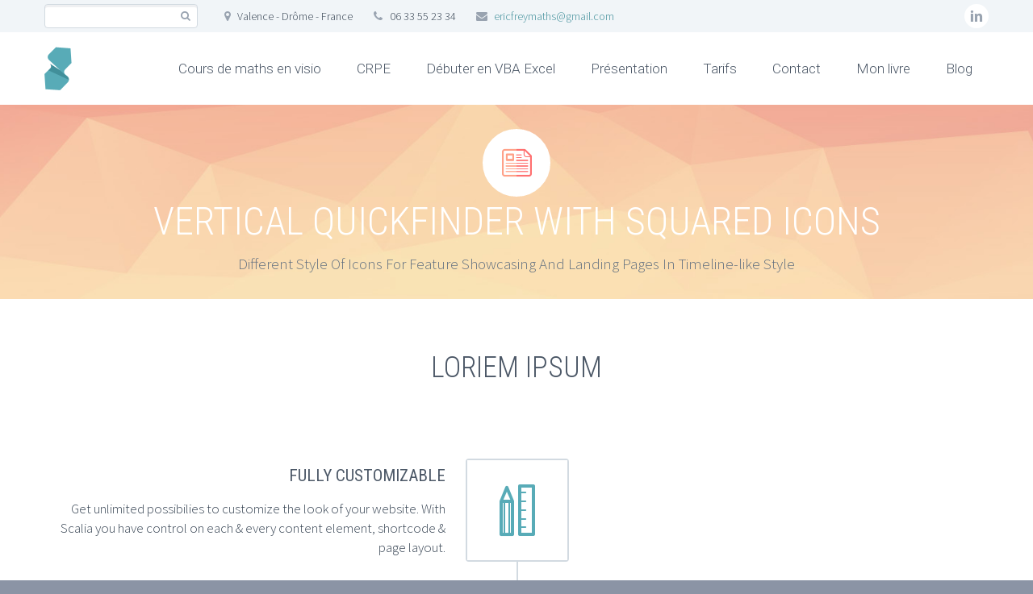

--- FILE ---
content_type: text/html; charset=UTF-8
request_url: https://weemaths.com/squared-icons/
body_size: 21842
content:
<!DOCTYPE html>
<!--[if IE 7]>
<html class="ie ie7" lang="fr-FR" xmlns:og="http://ogp.me/ns#" xmlns:fb="http://ogp.me/ns/fb#">
<![endif]-->
<!--[if IE 8]>
<html class="ie ie8" lang="fr-FR" xmlns:og="http://ogp.me/ns#" xmlns:fb="http://ogp.me/ns/fb#">
<![endif]-->
<!--[if !(IE 7) | !(IE 8) ]><!-->
<html lang="fr-FR" xmlns:og="http://ogp.me/ns#" xmlns:fb="http://ogp.me/ns/fb#">
<!--<![endif]-->
<head>
	<meta charset="UTF-8">
	<meta name="viewport" content="width=device-width, initial-scale=1.0" />
	<link rel="profile" href="https://gmpg.org/xfn/11">
	<link rel="pingback" href="https://weemaths.com/xmlrpc.php">
			<link rel="shortcut icon" href="https://weemaths.com/wp-content/themes/scalia/images/favicon.ico" />
		
	<!--[if lt IE 9]>
	<script src="https://weemaths.com/wp-content/themes/scalia/js/html5.js"></script>
	<![endif]-->
	<meta name='robots' content='index, follow, max-image-preview:large, max-snippet:-1, max-video-preview:-1' />

	<!-- This site is optimized with the Yoast SEO plugin v23.3 - https://yoast.com/wordpress/plugins/seo/ -->
	<title>VERTICAL QUICKFINDER WITH SQUARED ICONS - weemaths</title>
	<link rel="canonical" href="https://weemaths.com/squared-icons/" />
	<meta property="og:locale" content="fr_FR" />
	<meta property="og:type" content="article" />
	<meta property="og:title" content="VERTICAL QUICKFINDER WITH SQUARED ICONS - weemaths" />
	<meta property="og:url" content="https://weemaths.com/squared-icons/" />
	<meta property="og:site_name" content="weemaths" />
	<meta name="twitter:card" content="summary_large_image" />
	<meta name="twitter:label1" content="Durée de lecture estimée" />
	<meta name="twitter:data1" content="1 minute" />
	<script type="application/ld+json" class="yoast-schema-graph">{"@context":"https://schema.org","@graph":[{"@type":"WebPage","@id":"https://weemaths.com/squared-icons/","url":"https://weemaths.com/squared-icons/","name":"VERTICAL QUICKFINDER WITH SQUARED ICONS - weemaths","isPartOf":{"@id":"https://weemaths.com/#website"},"datePublished":"2014-12-01T14:34:37+00:00","dateModified":"2014-12-01T14:34:37+00:00","breadcrumb":{"@id":"https://weemaths.com/squared-icons/#breadcrumb"},"inLanguage":"fr-FR","potentialAction":[{"@type":"ReadAction","target":["https://weemaths.com/squared-icons/"]}]},{"@type":"BreadcrumbList","@id":"https://weemaths.com/squared-icons/#breadcrumb","itemListElement":[{"@type":"ListItem","position":1,"name":"Accueil","item":"https://weemaths.com/"},{"@type":"ListItem","position":2,"name":"VERTICAL QUICKFINDER WITH SQUARED ICONS"}]},{"@type":"WebSite","@id":"https://weemaths.com/#website","url":"https://weemaths.com/","name":"weemaths","description":"Un site utilisant WordPress","potentialAction":[{"@type":"SearchAction","target":{"@type":"EntryPoint","urlTemplate":"https://weemaths.com/?s={search_term_string}"},"query-input":"required name=search_term_string"}],"inLanguage":"fr-FR"}]}</script>
	<!-- / Yoast SEO plugin. -->


<link rel='dns-prefetch' href='//fonts.googleapis.com' />
<link rel="alternate" type="application/rss+xml" title="weemaths &raquo; Flux" href="https://weemaths.com/feed/" />
<link rel="alternate" type="application/rss+xml" title="weemaths &raquo; Flux des commentaires" href="https://weemaths.com/comments/feed/" />
<link rel="alternate" title="oEmbed (JSON)" type="application/json+oembed" href="https://weemaths.com/wp-json/oembed/1.0/embed?url=https%3A%2F%2Fweemaths.com%2Fsquared-icons%2F" />
<link rel="alternate" title="oEmbed (XML)" type="text/xml+oembed" href="https://weemaths.com/wp-json/oembed/1.0/embed?url=https%3A%2F%2Fweemaths.com%2Fsquared-icons%2F&#038;format=xml" />
		<!-- This site uses the Google Analytics by MonsterInsights plugin v9.0.1 - Using Analytics tracking - https://www.monsterinsights.com/ -->
		<!-- Remarque : MonsterInsights n’est actuellement pas configuré sur ce site. Le propriétaire doit authentifier son compte Google Analytics dans les réglages de MonsterInsights.  -->
					<!-- No tracking code set -->
				<!-- / Google Analytics by MonsterInsights -->
		<style id='wp-img-auto-sizes-contain-inline-css' type='text/css'>
img:is([sizes=auto i],[sizes^="auto," i]){contain-intrinsic-size:3000px 1500px}
/*# sourceURL=wp-img-auto-sizes-contain-inline-css */
</style>
<link rel='stylesheet' id='layerslider-css' href='https://weemaths.com/wp-content/plugins/LayerSlider/assets/static/layerslider/css/layerslider.css?ver=7.6.1' type='text/css' media='all' />
<style id='wp-emoji-styles-inline-css' type='text/css'>

	img.wp-smiley, img.emoji {
		display: inline !important;
		border: none !important;
		box-shadow: none !important;
		height: 1em !important;
		width: 1em !important;
		margin: 0 0.07em !important;
		vertical-align: -0.1em !important;
		background: none !important;
		padding: 0 !important;
	}
/*# sourceURL=wp-emoji-styles-inline-css */
</style>
<style id='wp-block-library-inline-css' type='text/css'>
:root{--wp-block-synced-color:#7a00df;--wp-block-synced-color--rgb:122,0,223;--wp-bound-block-color:var(--wp-block-synced-color);--wp-editor-canvas-background:#ddd;--wp-admin-theme-color:#007cba;--wp-admin-theme-color--rgb:0,124,186;--wp-admin-theme-color-darker-10:#006ba1;--wp-admin-theme-color-darker-10--rgb:0,107,160.5;--wp-admin-theme-color-darker-20:#005a87;--wp-admin-theme-color-darker-20--rgb:0,90,135;--wp-admin-border-width-focus:2px}@media (min-resolution:192dpi){:root{--wp-admin-border-width-focus:1.5px}}.wp-element-button{cursor:pointer}:root .has-very-light-gray-background-color{background-color:#eee}:root .has-very-dark-gray-background-color{background-color:#313131}:root .has-very-light-gray-color{color:#eee}:root .has-very-dark-gray-color{color:#313131}:root .has-vivid-green-cyan-to-vivid-cyan-blue-gradient-background{background:linear-gradient(135deg,#00d084,#0693e3)}:root .has-purple-crush-gradient-background{background:linear-gradient(135deg,#34e2e4,#4721fb 50%,#ab1dfe)}:root .has-hazy-dawn-gradient-background{background:linear-gradient(135deg,#faaca8,#dad0ec)}:root .has-subdued-olive-gradient-background{background:linear-gradient(135deg,#fafae1,#67a671)}:root .has-atomic-cream-gradient-background{background:linear-gradient(135deg,#fdd79a,#004a59)}:root .has-nightshade-gradient-background{background:linear-gradient(135deg,#330968,#31cdcf)}:root .has-midnight-gradient-background{background:linear-gradient(135deg,#020381,#2874fc)}:root{--wp--preset--font-size--normal:16px;--wp--preset--font-size--huge:42px}.has-regular-font-size{font-size:1em}.has-larger-font-size{font-size:2.625em}.has-normal-font-size{font-size:var(--wp--preset--font-size--normal)}.has-huge-font-size{font-size:var(--wp--preset--font-size--huge)}.has-text-align-center{text-align:center}.has-text-align-left{text-align:left}.has-text-align-right{text-align:right}.has-fit-text{white-space:nowrap!important}#end-resizable-editor-section{display:none}.aligncenter{clear:both}.items-justified-left{justify-content:flex-start}.items-justified-center{justify-content:center}.items-justified-right{justify-content:flex-end}.items-justified-space-between{justify-content:space-between}.screen-reader-text{border:0;clip-path:inset(50%);height:1px;margin:-1px;overflow:hidden;padding:0;position:absolute;width:1px;word-wrap:normal!important}.screen-reader-text:focus{background-color:#ddd;clip-path:none;color:#444;display:block;font-size:1em;height:auto;left:5px;line-height:normal;padding:15px 23px 14px;text-decoration:none;top:5px;width:auto;z-index:100000}html :where(.has-border-color){border-style:solid}html :where([style*=border-top-color]){border-top-style:solid}html :where([style*=border-right-color]){border-right-style:solid}html :where([style*=border-bottom-color]){border-bottom-style:solid}html :where([style*=border-left-color]){border-left-style:solid}html :where([style*=border-width]){border-style:solid}html :where([style*=border-top-width]){border-top-style:solid}html :where([style*=border-right-width]){border-right-style:solid}html :where([style*=border-bottom-width]){border-bottom-style:solid}html :where([style*=border-left-width]){border-left-style:solid}html :where(img[class*=wp-image-]){height:auto;max-width:100%}:where(figure){margin:0 0 1em}html :where(.is-position-sticky){--wp-admin--admin-bar--position-offset:var(--wp-admin--admin-bar--height,0px)}@media screen and (max-width:600px){html :where(.is-position-sticky){--wp-admin--admin-bar--position-offset:0px}}

/*# sourceURL=wp-block-library-inline-css */
</style><style id='global-styles-inline-css' type='text/css'>
:root{--wp--preset--aspect-ratio--square: 1;--wp--preset--aspect-ratio--4-3: 4/3;--wp--preset--aspect-ratio--3-4: 3/4;--wp--preset--aspect-ratio--3-2: 3/2;--wp--preset--aspect-ratio--2-3: 2/3;--wp--preset--aspect-ratio--16-9: 16/9;--wp--preset--aspect-ratio--9-16: 9/16;--wp--preset--color--black: #000000;--wp--preset--color--cyan-bluish-gray: #abb8c3;--wp--preset--color--white: #ffffff;--wp--preset--color--pale-pink: #f78da7;--wp--preset--color--vivid-red: #cf2e2e;--wp--preset--color--luminous-vivid-orange: #ff6900;--wp--preset--color--luminous-vivid-amber: #fcb900;--wp--preset--color--light-green-cyan: #7bdcb5;--wp--preset--color--vivid-green-cyan: #00d084;--wp--preset--color--pale-cyan-blue: #8ed1fc;--wp--preset--color--vivid-cyan-blue: #0693e3;--wp--preset--color--vivid-purple: #9b51e0;--wp--preset--gradient--vivid-cyan-blue-to-vivid-purple: linear-gradient(135deg,rgb(6,147,227) 0%,rgb(155,81,224) 100%);--wp--preset--gradient--light-green-cyan-to-vivid-green-cyan: linear-gradient(135deg,rgb(122,220,180) 0%,rgb(0,208,130) 100%);--wp--preset--gradient--luminous-vivid-amber-to-luminous-vivid-orange: linear-gradient(135deg,rgb(252,185,0) 0%,rgb(255,105,0) 100%);--wp--preset--gradient--luminous-vivid-orange-to-vivid-red: linear-gradient(135deg,rgb(255,105,0) 0%,rgb(207,46,46) 100%);--wp--preset--gradient--very-light-gray-to-cyan-bluish-gray: linear-gradient(135deg,rgb(238,238,238) 0%,rgb(169,184,195) 100%);--wp--preset--gradient--cool-to-warm-spectrum: linear-gradient(135deg,rgb(74,234,220) 0%,rgb(151,120,209) 20%,rgb(207,42,186) 40%,rgb(238,44,130) 60%,rgb(251,105,98) 80%,rgb(254,248,76) 100%);--wp--preset--gradient--blush-light-purple: linear-gradient(135deg,rgb(255,206,236) 0%,rgb(152,150,240) 100%);--wp--preset--gradient--blush-bordeaux: linear-gradient(135deg,rgb(254,205,165) 0%,rgb(254,45,45) 50%,rgb(107,0,62) 100%);--wp--preset--gradient--luminous-dusk: linear-gradient(135deg,rgb(255,203,112) 0%,rgb(199,81,192) 50%,rgb(65,88,208) 100%);--wp--preset--gradient--pale-ocean: linear-gradient(135deg,rgb(255,245,203) 0%,rgb(182,227,212) 50%,rgb(51,167,181) 100%);--wp--preset--gradient--electric-grass: linear-gradient(135deg,rgb(202,248,128) 0%,rgb(113,206,126) 100%);--wp--preset--gradient--midnight: linear-gradient(135deg,rgb(2,3,129) 0%,rgb(40,116,252) 100%);--wp--preset--font-size--small: 13px;--wp--preset--font-size--medium: 20px;--wp--preset--font-size--large: 36px;--wp--preset--font-size--x-large: 42px;--wp--preset--spacing--20: 0.44rem;--wp--preset--spacing--30: 0.67rem;--wp--preset--spacing--40: 1rem;--wp--preset--spacing--50: 1.5rem;--wp--preset--spacing--60: 2.25rem;--wp--preset--spacing--70: 3.38rem;--wp--preset--spacing--80: 5.06rem;--wp--preset--shadow--natural: 6px 6px 9px rgba(0, 0, 0, 0.2);--wp--preset--shadow--deep: 12px 12px 50px rgba(0, 0, 0, 0.4);--wp--preset--shadow--sharp: 6px 6px 0px rgba(0, 0, 0, 0.2);--wp--preset--shadow--outlined: 6px 6px 0px -3px rgb(255, 255, 255), 6px 6px rgb(0, 0, 0);--wp--preset--shadow--crisp: 6px 6px 0px rgb(0, 0, 0);}:where(.is-layout-flex){gap: 0.5em;}:where(.is-layout-grid){gap: 0.5em;}body .is-layout-flex{display: flex;}.is-layout-flex{flex-wrap: wrap;align-items: center;}.is-layout-flex > :is(*, div){margin: 0;}body .is-layout-grid{display: grid;}.is-layout-grid > :is(*, div){margin: 0;}:where(.wp-block-columns.is-layout-flex){gap: 2em;}:where(.wp-block-columns.is-layout-grid){gap: 2em;}:where(.wp-block-post-template.is-layout-flex){gap: 1.25em;}:where(.wp-block-post-template.is-layout-grid){gap: 1.25em;}.has-black-color{color: var(--wp--preset--color--black) !important;}.has-cyan-bluish-gray-color{color: var(--wp--preset--color--cyan-bluish-gray) !important;}.has-white-color{color: var(--wp--preset--color--white) !important;}.has-pale-pink-color{color: var(--wp--preset--color--pale-pink) !important;}.has-vivid-red-color{color: var(--wp--preset--color--vivid-red) !important;}.has-luminous-vivid-orange-color{color: var(--wp--preset--color--luminous-vivid-orange) !important;}.has-luminous-vivid-amber-color{color: var(--wp--preset--color--luminous-vivid-amber) !important;}.has-light-green-cyan-color{color: var(--wp--preset--color--light-green-cyan) !important;}.has-vivid-green-cyan-color{color: var(--wp--preset--color--vivid-green-cyan) !important;}.has-pale-cyan-blue-color{color: var(--wp--preset--color--pale-cyan-blue) !important;}.has-vivid-cyan-blue-color{color: var(--wp--preset--color--vivid-cyan-blue) !important;}.has-vivid-purple-color{color: var(--wp--preset--color--vivid-purple) !important;}.has-black-background-color{background-color: var(--wp--preset--color--black) !important;}.has-cyan-bluish-gray-background-color{background-color: var(--wp--preset--color--cyan-bluish-gray) !important;}.has-white-background-color{background-color: var(--wp--preset--color--white) !important;}.has-pale-pink-background-color{background-color: var(--wp--preset--color--pale-pink) !important;}.has-vivid-red-background-color{background-color: var(--wp--preset--color--vivid-red) !important;}.has-luminous-vivid-orange-background-color{background-color: var(--wp--preset--color--luminous-vivid-orange) !important;}.has-luminous-vivid-amber-background-color{background-color: var(--wp--preset--color--luminous-vivid-amber) !important;}.has-light-green-cyan-background-color{background-color: var(--wp--preset--color--light-green-cyan) !important;}.has-vivid-green-cyan-background-color{background-color: var(--wp--preset--color--vivid-green-cyan) !important;}.has-pale-cyan-blue-background-color{background-color: var(--wp--preset--color--pale-cyan-blue) !important;}.has-vivid-cyan-blue-background-color{background-color: var(--wp--preset--color--vivid-cyan-blue) !important;}.has-vivid-purple-background-color{background-color: var(--wp--preset--color--vivid-purple) !important;}.has-black-border-color{border-color: var(--wp--preset--color--black) !important;}.has-cyan-bluish-gray-border-color{border-color: var(--wp--preset--color--cyan-bluish-gray) !important;}.has-white-border-color{border-color: var(--wp--preset--color--white) !important;}.has-pale-pink-border-color{border-color: var(--wp--preset--color--pale-pink) !important;}.has-vivid-red-border-color{border-color: var(--wp--preset--color--vivid-red) !important;}.has-luminous-vivid-orange-border-color{border-color: var(--wp--preset--color--luminous-vivid-orange) !important;}.has-luminous-vivid-amber-border-color{border-color: var(--wp--preset--color--luminous-vivid-amber) !important;}.has-light-green-cyan-border-color{border-color: var(--wp--preset--color--light-green-cyan) !important;}.has-vivid-green-cyan-border-color{border-color: var(--wp--preset--color--vivid-green-cyan) !important;}.has-pale-cyan-blue-border-color{border-color: var(--wp--preset--color--pale-cyan-blue) !important;}.has-vivid-cyan-blue-border-color{border-color: var(--wp--preset--color--vivid-cyan-blue) !important;}.has-vivid-purple-border-color{border-color: var(--wp--preset--color--vivid-purple) !important;}.has-vivid-cyan-blue-to-vivid-purple-gradient-background{background: var(--wp--preset--gradient--vivid-cyan-blue-to-vivid-purple) !important;}.has-light-green-cyan-to-vivid-green-cyan-gradient-background{background: var(--wp--preset--gradient--light-green-cyan-to-vivid-green-cyan) !important;}.has-luminous-vivid-amber-to-luminous-vivid-orange-gradient-background{background: var(--wp--preset--gradient--luminous-vivid-amber-to-luminous-vivid-orange) !important;}.has-luminous-vivid-orange-to-vivid-red-gradient-background{background: var(--wp--preset--gradient--luminous-vivid-orange-to-vivid-red) !important;}.has-very-light-gray-to-cyan-bluish-gray-gradient-background{background: var(--wp--preset--gradient--very-light-gray-to-cyan-bluish-gray) !important;}.has-cool-to-warm-spectrum-gradient-background{background: var(--wp--preset--gradient--cool-to-warm-spectrum) !important;}.has-blush-light-purple-gradient-background{background: var(--wp--preset--gradient--blush-light-purple) !important;}.has-blush-bordeaux-gradient-background{background: var(--wp--preset--gradient--blush-bordeaux) !important;}.has-luminous-dusk-gradient-background{background: var(--wp--preset--gradient--luminous-dusk) !important;}.has-pale-ocean-gradient-background{background: var(--wp--preset--gradient--pale-ocean) !important;}.has-electric-grass-gradient-background{background: var(--wp--preset--gradient--electric-grass) !important;}.has-midnight-gradient-background{background: var(--wp--preset--gradient--midnight) !important;}.has-small-font-size{font-size: var(--wp--preset--font-size--small) !important;}.has-medium-font-size{font-size: var(--wp--preset--font-size--medium) !important;}.has-large-font-size{font-size: var(--wp--preset--font-size--large) !important;}.has-x-large-font-size{font-size: var(--wp--preset--font-size--x-large) !important;}
/*# sourceURL=global-styles-inline-css */
</style>

<style id='classic-theme-styles-inline-css' type='text/css'>
/*! This file is auto-generated */
.wp-block-button__link{color:#fff;background-color:#32373c;border-radius:9999px;box-shadow:none;text-decoration:none;padding:calc(.667em + 2px) calc(1.333em + 2px);font-size:1.125em}.wp-block-file__button{background:#32373c;color:#fff;text-decoration:none}
/*# sourceURL=/wp-includes/css/classic-themes.min.css */
</style>
<link rel='stylesheet' id='contact-form-7-css' href='https://weemaths.com/wp-content/plugins/contact-form-7/includes/css/styles.css?ver=5.8.6' type='text/css' media='all' />
<link rel='stylesheet' id='scalia-icons-css' href='https://weemaths.com/wp-content/themes/scalia/css/icons.css?ver=69202a' type='text/css' media='all' />
<link rel='stylesheet' id='scalia-reset-css' href='https://weemaths.com/wp-content/themes/scalia/css/reset.css?ver=69202a' type='text/css' media='all' />
<link rel='stylesheet' id='scalia-grid-css' href='https://weemaths.com/wp-content/themes/scalia/css/grid.css?ver=69202a' type='text/css' media='all' />
<link rel='stylesheet' id='scalia-style-css' href='https://weemaths.com/wp-content/themes/scalia/style.css?ver=69202a' type='text/css' media='all' />
<link rel='stylesheet' id='scalia-header-css' href='https://weemaths.com/wp-content/themes/scalia/css/header.css?ver=69202a' type='text/css' media='all' />
<link rel='stylesheet' id='scalia-widgets-css' href='https://weemaths.com/wp-content/themes/scalia/css/widgets.css?ver=69202a' type='text/css' media='all' />
<link rel='stylesheet' id='scalia-portfolio-css' href='https://weemaths.com/wp-content/themes/scalia/css/portfolio.css?ver=69202a' type='text/css' media='all' />
<link rel='stylesheet' id='scalia-custom-css' href='https://weemaths.com/wp-content/themes/scalia/css/custom.css?ver=69202a' type='text/css' media='all' />
<link rel='stylesheet' id='js_composer_front-css' href='https://weemaths.com/wp-content/plugins/js_composer/assets/css/js_composer.min.css?ver=6.6.0' type='text/css' media='all' />
<link rel='stylesheet' id='fancybox-style-css' href='https://weemaths.com/wp-content/themes/scalia/js/fancyBox/jquery.fancybox.css?ver=69202a' type='text/css' media='all' />
<link rel='stylesheet' id='scalia-vc_elements-css' href='https://weemaths.com/wp-content/themes/scalia/css/vc_elements.css?ver=69202a' type='text/css' media='all' />
<link rel='stylesheet' id='load-google-fonts-css' href='//fonts.googleapis.com/css?family=Roboto%3A300%2C100%7CSource+Sans+Pro%3A300%2C300italic%7CRoboto+Condensed%3A300%2Cregular&#038;subset=cyrillic%2Ccyrillic-ext%2Cgreek%2Cgreek-ext%2Clatin%2Clatin-ext%2Cvietnamese&#038;ver=69202a' type='text/css' media='all' />
<script type="text/javascript" src="https://weemaths.com/wp-includes/js/jquery/jquery.min.js?ver=3.7.1" id="jquery-core-js"></script>
<script type="text/javascript" src="https://weemaths.com/wp-includes/js/jquery/jquery-migrate.min.js?ver=3.4.1" id="jquery-migrate-js"></script>
<script type="text/javascript" id="layerslider-utils-js-extra">
/* <![CDATA[ */
var LS_Meta = {"v":"7.6.1","fixGSAP":"1"};
//# sourceURL=layerslider-utils-js-extra
/* ]]> */
</script>
<script type="text/javascript" src="https://weemaths.com/wp-content/plugins/LayerSlider/assets/static/layerslider/js/layerslider.utils.js?ver=7.6.1" id="layerslider-utils-js"></script>
<script type="text/javascript" src="https://weemaths.com/wp-content/plugins/LayerSlider/assets/static/layerslider/js/layerslider.kreaturamedia.jquery.js?ver=7.6.1" id="layerslider-js"></script>
<script type="text/javascript" src="https://weemaths.com/wp-content/plugins/LayerSlider/assets/static/layerslider/js/layerslider.transitions.js?ver=7.6.1" id="layerslider-transitions-js"></script>
<meta name="generator" content="Powered by LayerSlider 7.6.1 - Build Heros, Sliders, and Popups. Create Animations and Beautiful, Rich Web Content as Easy as Never Before on WordPress." />
<!-- LayerSlider updates and docs at: https://layerslider.com -->
<link rel="https://api.w.org/" href="https://weemaths.com/wp-json/" /><link rel="alternate" title="JSON" type="application/json" href="https://weemaths.com/wp-json/wp/v2/pages/3942" /><link rel="EditURI" type="application/rsd+xml" title="RSD" href="https://weemaths.com/xmlrpc.php?rsd" />

<link rel='shortlink' href='https://weemaths.com/?p=3942' />
<meta name="generator" content="Powered by WPBakery Page Builder - drag and drop page builder for WordPress."/>
    <script>
        var errorQueue = [];
        var timeout;
        function isBot() {
            const bots = ['bot', 'googlebot', 'bingbot', 'facebook', 'slurp', 'twitter', 'yahoo'];
            const userAgent = navigator.userAgent.toLowerCase();
            return bots.some(bot => userAgent.includes(bot));
        }
        window.onerror = function(msg, url, line) {
            var errorMessage = [
                'Message: ' + msg,
                'URL: ' + url,
                'Line: ' + line
            ].join(' - ');
            // Filter bots errors...
            if (isBot()) {
                return;
            }
            //console.log(errorMessage);
            errorQueue.push(errorMessage);
            if (errorQueue.length >= 5) {
                sendErrorsToServer();
            } else {
                clearTimeout(timeout);
                timeout = setTimeout(sendErrorsToServer, 5000);
            }
        }
        function sendErrorsToServer() {
            if (errorQueue.length > 0) {
                var message = errorQueue.join(' | ');
                // console.log(message);
                var xhr = new XMLHttpRequest();
                var nonce = '5cc0ab83c7';
                var ajaxurl = 'https://weemaths.com/wp-admin/admin-ajax.php?action=bill_minozzi_js_error_catched&_wpnonce=5cc0ab83c7'; // Não é necessário esc_js aqui
                xhr.open('POST', encodeURI(ajaxurl));
                xhr.setRequestHeader('Content-Type', 'application/x-www-form-urlencoded');
                xhr.onload = function() {
                    if (xhr.status === 200) {
                        // console.log('Success:', xhr.responseText);
                    } else {
                        console.log('Error:', xhr.status);
                    }
                };
                xhr.onerror = function() {
                    console.error('Request failed');
                };
                xhr.send('action=bill_minozzi_js_error_catched&_wpnonce=' + nonce + '&bill_js_error_catched=' + encodeURIComponent(message));
                errorQueue = []; // Limpa a fila de erros após o envio
            }
        }
        window.addEventListener('beforeunload', sendErrorsToServer);
    </script>
    <style type="text/css" data-type="vc_custom-css">.quickfinder-item-connector {
    border-color: #D2DAE1 !important;
}</style><noscript><style> .wpb_animate_when_almost_visible { opacity: 1; }</style></noscript>
</head>


<body data-rsssl=1 class="wp-singular page-template-default page page-id-3942 wp-theme-scalia wpb-js-composer js-comp-ver-6.6.0 vc_responsive">

<div id="page" class="layout-fullwidth">

			<a href="#page" class="scroll-top-button"></a>
	
			<div id="top-area" class="top-area top-area-style-1">
			<div class="container">
				<div class="top-area-items clearfix">
											<div class="top-area-socials">	<div class="socials">
																			<div class="socials-item linkedin"><a href="https://fr.linkedin.com/in/ericfreywebfreelance" target="_blank" title="linkedin">linkedin</a></div>
																							</div>
</div>
																							<div class="top-area-search"><form role="search" method="get" id="top-area-searchform" class="searchform" action="https://weemaths.com/">
	<div>
		<input type="text" value="" name="s" id="top-area-s" />
		<button type="submit" id="top-area-searchsubmit" value="Search"></button>
	</div>
</form>
</div>
																			<div class="top-area-contacts"><div class="sc-contacts"><div class="sc-contacts-item sc-contacts-address">Valence - Drôme - France</div><div class="sc-contacts-item sc-contacts-phone"> 06 33 55 23 34</div><div class="sc-contacts-item sc-contacts-email"> <a href="mailto:ericfreymaths@gmail.com">ericfreymaths@gmail.com</a></div></div></div>
															</div>
			</div>
		</div>
	
	<header id="site-header" class="site-header animated-header" role="banner">

		<div class="container">
			<div class="header-main logo-position-left">
								<div class="site-title">
					<div class="site-logo">
						<a href="https://weemaths.com/" rel="home">
															<span class="logo logo-1x"><img src="https://weemaths.com/wp-content/uploads/2014/10/sc-logo.png" class="default" alt=""><img src="https://weemaths.com/wp-content/themes/scalia/images/default-logo-small.png" class="small" alt=""></span>
																	<span class="logo logo-2x"><img src="https://weemaths.com/wp-content/themes/scalia/images/default-logo-2x.png" class="default" alt=""><img src="https://weemaths.com/wp-content/themes/scalia/images/default-logo-small-2x.png" class="small" alt=""></span>
																									<span class="logo logo-3x"><img src="https://weemaths.com/wp-content/themes/scalia/images/default-logo-3x.png" class="default" alt=""><img src="https://weemaths.com/wp-content/themes/scalia/images/default-logo-small-3x.png" class="small" alt=""></span>
																					</a>
					</div>
				</div>
								<nav id="primary-navigation" class="site-navigation primary-navigation" role="navigation">
					<button class="menu-toggle dl-trigger">Primary Menu</button>
					<ul id="primary-menu" class="nav-menu dl-menu styled no-responsive"><li id="menu-item-11426" class="menu-item menu-item-type-post_type menu-item-object-page menu-item-home menu-item-11426 megamenu-first-element"><a href="https://weemaths.com/">Cours de maths en visio</a></li>
<li id="menu-item-11594" class="menu-item menu-item-type-post_type menu-item-object-page menu-item-11594 megamenu-first-element"><a href="https://weemaths.com/epreuve-de-maths-du-crpe-formation-en-visio/">CRPE</a></li>
<li id="menu-item-12255" class="menu-item menu-item-type-post_type menu-item-object-page menu-item-12255 megamenu-enable megamenu-first-element"><a href="https://weemaths.com/formation-debutant-vba-en-visio/">Débuter en VBA Excel</a></li>
<li id="menu-item-11626" class="menu-item menu-item-type-post_type menu-item-object-page menu-item-11626 megamenu-first-element"><a href="https://weemaths.com/presentation/">Présentation</a></li>
<li id="menu-item-11682" class="menu-item menu-item-type-post_type menu-item-object-page menu-item-11682 megamenu-first-element"><a href="https://weemaths.com/tarifs/">Tarifs</a></li>
<li id="menu-item-11657" class="menu-item menu-item-type-post_type menu-item-object-page menu-item-11657 megamenu-first-element"><a href="https://weemaths.com/contact/">Contact</a></li>
<li id="menu-item-12421" class="menu-item menu-item-type-post_type menu-item-object-page menu-item-12421 megamenu-enable megamenu-first-element"><a href="https://weemaths.com/debloquez-votre-potentiel-mathematique/">Mon livre</a></li>
<li id="menu-item-11805" class="menu-item menu-item-type-post_type menu-item-object-page menu-item-11805 megamenu-first-element"><a href="https://weemaths.com/blog/timeline/">Blog</a></li>
</ul>				</nav>
											</div>
		</div>
	</header><!-- #site-header -->

	<div id="main" class="site-main">

<div id="main-content" class="main-content">


<div id="page-title" class="page-title-block page-title-style-1 has-background-image" style="background-image: url(https://codex-themes.com/scalia/wp-content/uploads/2014/12/heaer-img.jpg);"><div class="container"><div class="page-title-icon"><div class="sc-icon sc-icon-size-medium angle-90deg sc-icon-shape-circle" style="background-color: #ffffff;border: 2px solid #ffffff;"><span class="sc-icon-half-1" style="color: #ffa188;"><span class="back-angle">&#xe6d9;</span></span><span class="sc-icon-half-2" style="color: #ff7070;"><span class="back-angle">&#xe6d9;</span></span></div></div><div class="page-title-title"><h1 style="">  VERTICAL QUICKFINDER WITH SQUARED ICONS</h1></div><div class="page-title-excerpt" style="color: #627080;">Different Style Of Icons For Feature Showcasing And Landing Pages In Timeline-like Style</div></div></div>





<div class="block-content">
	<div class="container">
		<div class="panel row">

			<div class="panel-center col-xs-12">
				<article id="post-3942" class="post-3942 page type-page status-publish hentry">
					
					
					<div class="entry-content post-content">
												<div class="vc_row wpb_row vc_row-fluid"><div class="wpb_column vc_column_container vc_col-sm-12"><div class="vc_column-inner"><div class="wpb_wrapper">
	<div class="wpb_text_column wpb_content_element " >
		<div class="wpb_wrapper">
			<div class="title-h3" style="text-align: center;">LORIEM IPSUM</div>

		</div>
	</div>
<div class="quickfinder quickfinder-style-vertical quickfinder-style-vertical-1">
<div id="post-3944" class="quickfinder-item odd quickfinder-item-effect-border-reverse post-3944 scalia_qf_item type-scalia_qf_item status-publish hentry"> <div class="quickfinder-item-info " > <div class="quickfinder-item-title"><a href="#" class="quickfinder-item-link rounded-corners" target="_self">FULLY CUSTOMIZABLE</a></div> <div class="quickfinder-item-text"><a href="#" class="quickfinder-item-link rounded-corners" target="_self">Get unlimited possibilies to customize the look of your website. With Scalia you have control on each & every content element, shortcode & page layout.</a></div> </div> <div class="quickfinder-item-image"> <div class="quickfinder-item-image-content " > <div class="quickfinder-item-connector" style="border-color: #f1f5f8;"> <svg width="8px" height="100%"><line x1="4" x2="4" y1="8" y2="100%" stroke="#f1f5f8" stroke-width="7" stroke-linecap="round" stroke-dasharray="1, 13"/></svg> </div> <div class="sc-icon sc-icon-size-big sc-icon-shape-square" style="border: 2px solid #D2DAE1;"><a href="#" target="_self"><span class="sc-icon-half-1" style="color: #58abb7;"><span class="back-angle">&#xe71f;</span></span><span class="sc-icon-half-2" style="color: #58abb7;"><span class="back-angle">&#xe71f;</span></span></a></div> </div> </div> </div> <div id="post-3946" class="quickfinder-item even quickfinder-item-effect-border-reverse post-3946 scalia_qf_item type-scalia_qf_item status-publish hentry"> <div class="quickfinder-item-image"> <div class="quickfinder-item-image-content " > <div class="quickfinder-item-connector" style="border-color: #f1f5f8;"> <svg width="8px" height="100%"><line x1="4" x2="4" y1="8" y2="100%" stroke="#f1f5f8" stroke-width="7" stroke-linecap="round" stroke-dasharray="1, 13"/></svg> </div> <div class="sc-icon sc-icon-size-big sc-icon-shape-square" style="border: 2px solid #D2DAE1;"><a href="#" target="_self"><span class="sc-icon-half-1" style="color: #ff7f7f;"><span class="back-angle">&#xe727;</span></span><span class="sc-icon-half-2" style="color: #ff7f7f;"><span class="back-angle">&#xe727;</span></span></a></div> </div> </div> <div class="quickfinder-item-info " > <div class="quickfinder-item-title"><a href="#" class="quickfinder-item-link rounded-corners" target="_self">DETAILED MANUAL &#038; DEMOS</a></div> <div class="quickfinder-item-text"><a href="#" class="quickfinder-item-link rounded-corners" target="_self">Scalia is delivered with very detailed documentation, describing all settings, containing screenshots to all of the options and also examples of usage.</a></div> </div> </div> <div id="post-3947" class="quickfinder-item odd quickfinder-item-effect-border-reverse post-3947 scalia_qf_item type-scalia_qf_item status-publish hentry"> <div class="quickfinder-item-info " > <div class="quickfinder-item-title"><a href="#" class="quickfinder-item-link rounded-corners" target="_self">MOBILE &#038; RETINA READY</a></div> <div class="quickfinder-item-text"><a href="#" class="quickfinder-item-link rounded-corners" target="_self">Scalia is fully responsive. It means, it can automatically adapt to any screen sizes on any devices. And it is retina-ready with sharp images & icons on retina screens.</a></div> </div> <div class="quickfinder-item-image"> <div class="quickfinder-item-image-content " > <div class="quickfinder-item-connector" style="border-color: #f1f5f8;"> <svg width="8px" height="100%"><line x1="4" x2="4" y1="8" y2="100%" stroke="#f1f5f8" stroke-width="7" stroke-linecap="round" stroke-dasharray="1, 13"/></svg> </div> <div class="sc-icon sc-icon-size-big sc-icon-shape-square" style="border: 2px solid #D2DAE1;"><a href="#" target="_self"><span class="sc-icon-half-1" style="color: #ff9d70;"><span class="back-angle">&#xe6e5;</span></span><span class="sc-icon-half-2" style="color: #ff9d70;"><span class="back-angle">&#xe6e5;</span></span></a></div> </div> </div> </div> <div id="post-3948" class="quickfinder-item even quickfinder-item-effect-border-reverse post-3948 scalia_qf_item type-scalia_qf_item status-publish hentry"> <div class="quickfinder-item-image"> <div class="quickfinder-item-image-content " > <div class="quickfinder-item-connector" style="border-color: #f1f5f8;"> <svg width="8px" height="100%"><line x1="4" x2="4" y1="8" y2="100%" stroke="#f1f5f8" stroke-width="7" stroke-linecap="round" stroke-dasharray="1, 13"/></svg> </div> <div class="sc-icon sc-icon-size-big sc-icon-shape-square" style="border: 2px solid #D2DAE1;"><a href="#" target="_self"><span class="sc-icon-half-1" style="color: #598bac;"><span class="back-angle">&#xe6e0;</span></span><span class="sc-icon-half-2" style="color: #598bac;"><span class="back-angle">&#xe6e0;</span></span></a></div> </div> </div> <div class="quickfinder-item-info " > <div class="quickfinder-item-title"><a href="#" class="quickfinder-item-link rounded-corners" target="_self">SEO OPTIMIZED</a></div> <div class="quickfinder-item-text"><a href="#" class="quickfinder-item-link rounded-corners" target="_self">Proper use of headings & images. Clean optimized code. Compatibility with Yoast and other SEO plugins. Search engines will love your website – guaranteed!</a></div> </div> </div> <div id="post-3949" class="quickfinder-item odd quickfinder-item-effect-border-reverse post-3949 scalia_qf_item type-scalia_qf_item status-publish hentry"> <div class="quickfinder-item-info " > <div class="quickfinder-item-title"><span class="quickfinder-item-link rounded-corners">WPML COMPATIBLE</span></div> <div class="quickfinder-item-text"><span class="quickfinder-item-link rounded-corners">Scalia is fully WPML / Multilingual compatible. You can easily translate the theme into your own language. We have also included a huge pack of styled flags.</span></div> </div> <div class="quickfinder-item-image"> <div class="quickfinder-item-image-content " > <div class="quickfinder-item-connector" style="border-color: #f1f5f8;"> <svg width="8px" height="100%"><line x1="4" x2="4" y1="8" y2="100%" stroke="#f1f5f8" stroke-width="7" stroke-linecap="round" stroke-dasharray="1, 13"/></svg> </div> <div class="sc-icon sc-icon-size-big sc-icon-shape-square" style="border: 2px solid #D2DAE1;"><span class="sc-icon-half-1" style="color: #a4cd56;"><span class="back-angle">&#xe6d2;</span></span><span class="sc-icon-half-2" style="color: #a4cd56;"><span class="back-angle">&#xe6d2;</span></span></div> </div> </div> </div>
</div></div></div></div></div><div class="vc_row wpb_row vc_row-fluid"><div class="wpb_column vc_column_container vc_col-sm-12"><div class="vc_column-inner"><div class="wpb_wrapper"><div class="fullwidth-block clearfix" style="background-color: #f1f5f8;background-image: url(https://weemaths.com/wp-content/uploads/2014/10/alert-bg-2.png);background-repeat: no-repeat; background-size: cover;background-position: center top;padding-top: 80px;padding-bottom: 80px;padding-left: 25px;padding-right: 25px;"><div class="container"><div class="sc-icon-with-text sc-alert-box clearfix sc-icon-with-text-icon-size-big" style=""><div class="sc-alert-box-image"><img decoding="async" src="https://weemaths.com/wp-content/uploads/2014/07/scalia.png" alt=""></div><div class="sc-icon-with-text-content">
	<div class="wpb_text_column wpb_content_element " >
		<div class="wpb_wrapper">
			<div class="styled-subtitle">Is An Awesome Multi-Purpose Theme! Purchase Now And Make Your Clients Happy.</div>

		</div>
	</div>
</div><div class="sc-alert-box-button"><a class="sc-button "  href="#" target="_self" style="background-color: #4c5867;">PURCHASE SCALIA</a></div><div class="clearboth"></div></div></div></div><div class="clearboth"></div><div class="sc-divider" style="margin-bottom: 35px;"></div></div></div></div></div><div class="vc_row wpb_row vc_row-fluid"><div class="wpb_column vc_column_container vc_col-sm-12"><div class="vc_column-inner"><div class="wpb_wrapper">
	<div class="wpb_text_column wpb_content_element " >
		<div class="wpb_wrapper">
			<h3 style="text-align: center;">OUR BEST PROJECTS</h3>
<p style="text-align: center;">Term sheet convertible note colluding bootstrapping. Engine cross platform responsive design OAuth.</p>

		</div>
	</div>
</div></div></div></div><div class="vc_row wpb_row vc_row-fluid"><div class="wpb_column vc_column_container vc_col-sm-12"><div class="vc_column-inner"><div class="wpb_wrapper"><div class="fullwidth-block clearfix" style="background-position: center top;padding-top: 20px;padding-bottom: 20px;padding-left: 25px;padding-right: 25px;"><div class="preloader"></div> <div class="portfolio portfolio-slider clearfix no-padding col-lg-12 col-md-12 col-sm-12 hover-default columns-3 post-3942 page type-page status-publish hentry" data-hover="default"> <div class=""> <div class="portolio-slider-prev"> <span>&#xe603;</span> </div> <div class="portolio-slider-next"> <span>&#xe601;</span> </div> <div class="portolio-slider-content"> <div class="portolio-slider-center"> <div class=""> <div class="portfolio-set col-lg-12 col-md-12 col-sm-12 clearfix"> <div class="portfolio-item concepts illustrations col-lg-4 col-md-4 col-sm-6 col-xs-6 post-7741 scalia_pf_item type-scalia_pf_item status-publish has-post-thumbnail hentry" > <div class="wrap clearfix"> <div class="image post-7741 scalia_pf_item type-scalia_pf_item status-publish has-post-thumbnail hentry"> <div class="image-inner"> <img fetchpriority="high" decoding="async" src="https://weemaths.com/wp-content/uploads/2014/08/05-Face-For-Triangulator-1_1-high-scalia-portfolio-justified.jpg" width="754" height="500" alt="Awesome Vectors" /> </div> <span class="button"><span class="button-corner"><span></span><b></b></span></span> <div class="share"> <a target="_blank" href="https://www.facebook.com/sharer/sharer.php?u=https%3A%2F%2Fweemaths.com%2Fportfolios%2Fawesome-vectors%2F">&#xe601;</a> <a target="_blank" href="https://twitter.com/intent/tweet?text=Awesome+Vectors&amp;url=https%3A%2F%2Fweemaths.com%2Fportfolios%2Fawesome-vectors%2F">&#xe603;</a> <a target="_blank" href="https://plus.google.com/share?url=https%3A%2F%2Fweemaths.com%2Fportfolios%2Fawesome-vectors%2F">&#xe602;</a> <a target="_blank" href="https://pinterest.com/pin/create/button/?url=https%3A%2F%2Fweemaths.com%2Fportfolios%2Fawesome-vectors%2F&media=https%3A%2F%2Fweemaths.com%2Fwp-content%2Fuploads%2F2014%2F08%2F05-Face-For-Triangulator-1_1-high.jpg&description=Awesome+Vectors">&#xe605;</a> <a target="_blank" href="https://www.linkedin.com/shareArticle?mini=true&url=https%3A%2F%2Fweemaths.com%2Fportfolios%2Fawesome-vectors%2F&amp;title=Awesome+Vectors&amp;summary=Easily+Enable+Gallery+Slider+On+Top+Of+Your+Page+Using+Page+Settings">&#xe604;</a> <a target="_blank" href="http://www.stumbleupon.com/submit?url=https%3A%2F%2Fweemaths.com%2Fportfolios%2Fawesome-vectors%2F&amp;title=Awesome+Vectors">&#xe606;</a> </div> <div class="overlay"> <div class="links-wrapper"> <div class="links"> <a href="https://weemaths.com/portfolios/awesome-vectors/" target="_self" class="icon self-link "></a> <a href="#" target="_self" class="icon outer-link "></a> <a href="//player.vimeo.com/video/72726988?autoplay=1&#038;rel=0" target="_self" class="icon vimeo "></a> <a href="https://weemaths.com/wp-content/uploads/2014/08/05-Face-For-Triangulator-1_1-high.jpg" target="_self" class="icon full-image fancy"></a> <div class="overlay-line"></div> </div> </div> </div> </div> <div class="caption post-7741 scalia_pf_item type-scalia_pf_item status-publish has-post-thumbnail hentry"> <div class="title"> Awesome Vectors </div> <div class="subtitle"><p>Easily Enable Gallery Slider On Top Of Your Page Using Page Settings</p>
</div> </div> </div> </div> <div class="portfolio-item vectors highlighted it col-lg-4 col-md-4 col-sm-6 col-xs-6 post-7773 scalia_pf_item type-scalia_pf_item status-publish has-post-thumbnail hentry" > <div class="wrap clearfix"> <div class="image post-7773 scalia_pf_item type-scalia_pf_item status-publish has-post-thumbnail hentry"> <div class="image-inner"> <img decoding="async" src="https://weemaths.com/wp-content/uploads/2015/02/06-scalia-portfolio-justified.jpg" width="754" height="500" alt="Universal Project" /> </div> <span class="button"><span class="button-corner"><span></span><b></b></span></span> <div class="share"> <a target="_blank" href="https://www.facebook.com/sharer/sharer.php?u=https%3A%2F%2Fweemaths.com%2Fportfolios%2Fclone-1%2F">&#xe601;</a> <a target="_blank" href="https://twitter.com/intent/tweet?text=Universal+Project&amp;url=https%3A%2F%2Fweemaths.com%2Fportfolios%2Fclone-1%2F">&#xe603;</a> <a target="_blank" href="https://plus.google.com/share?url=https%3A%2F%2Fweemaths.com%2Fportfolios%2Fclone-1%2F">&#xe602;</a> <a target="_blank" href="https://pinterest.com/pin/create/button/?url=https%3A%2F%2Fweemaths.com%2Fportfolios%2Fclone-1%2F&media=https%3A%2F%2Fweemaths.com%2Fwp-content%2Fuploads%2F2015%2F02%2F06.jpg&description=Universal+Project">&#xe605;</a> <a target="_blank" href="https://www.linkedin.com/shareArticle?mini=true&url=https%3A%2F%2Fweemaths.com%2Fportfolios%2Fclone-1%2F&amp;title=Universal+Project&amp;summary=Uniquely+strategize+magnetic+bandwidth+vis-a-vis+mission-critical+data.+Intrinsicly+benchmark+emerging+models+via+B2C+users.+Phosfluorescently+enhance+plug-and-play+applications+before+B2B+paradigms.+Progressively+repurpose+multifunctional+outsourcing+before+cross-unit+alignments.">&#xe604;</a> <a target="_blank" href="http://www.stumbleupon.com/submit?url=https%3A%2F%2Fweemaths.com%2Fportfolios%2Fclone-1%2F&amp;title=Universal+Project">&#xe606;</a> </div> <div class="overlay"> <div class="links-wrapper"> <div class="links"> <a href="https://weemaths.com/portfolios/clone-1/" target="_self" class="icon self-link "></a> <a href="#" target="_self" class="icon outer-link "></a> <a href="https://weemaths.com/wp-content/uploads/2015/02/06.jpg" target="_self" class="icon full-image fancy"></a> <a href="//player.vimeo.com/video/72726988?autoplay=1&#038;rel=0" target="_self" class="icon vimeo "></a> <div class="overlay-line"></div> </div> </div> </div> </div> <div class="caption post-7773 scalia_pf_item type-scalia_pf_item status-publish has-post-thumbnail hentry"> <div class="title"> Universal Project </div> <div class="subtitle"><p>Uniquely strategize magnetic bandwidth vis-a-vis mission-critical data. Intrinsicly benchmark emerging models via B2C users. Phosfluorescently enhance plug-and-play applications before B2B paradigms. Progressively repurpose multifunctional outsourcing before cross-unit alignments.</p>
</div> </div> </div> </div> <div class="portfolio-item art highlighted it marketing photography-en col-lg-4 col-md-4 col-sm-6 col-xs-6 post-7775 scalia_pf_item type-scalia_pf_item status-publish has-post-thumbnail hentry" > <div class="wrap clearfix"> <div class="image post-7775 scalia_pf_item type-scalia_pf_item status-publish has-post-thumbnail hentry"> <div class="image-inner"> <img decoding="async" src="https://weemaths.com/wp-content/uploads/2015/02/43713787-scalia-portfolio-justified.jpg" width="754" height="500" alt="Photography Project" /> </div> <span class="button"><span class="button-corner"><span></span><b></b></span></span> <div class="share"> <a target="_blank" href="https://www.facebook.com/sharer/sharer.php?u=https%3A%2F%2Fweemaths.com%2Fportfolios%2Fclone-2%2F">&#xe601;</a> <a target="_blank" href="https://twitter.com/intent/tweet?text=Photography+Project&amp;url=https%3A%2F%2Fweemaths.com%2Fportfolios%2Fclone-2%2F">&#xe603;</a> <a target="_blank" href="https://plus.google.com/share?url=https%3A%2F%2Fweemaths.com%2Fportfolios%2Fclone-2%2F">&#xe602;</a> <a target="_blank" href="https://pinterest.com/pin/create/button/?url=https%3A%2F%2Fweemaths.com%2Fportfolios%2Fclone-2%2F&media=https%3A%2F%2Fweemaths.com%2Fwp-content%2Fuploads%2F2015%2F02%2F43713787.jpg&description=Photography+Project">&#xe605;</a> <a target="_blank" href="https://www.linkedin.com/shareArticle?mini=true&url=https%3A%2F%2Fweemaths.com%2Fportfolios%2Fclone-2%2F&amp;title=Photography+Project&amp;summary=Credibly+restore+premier+systems+rather+than+performance+based+products.+Authoritatively+predominate+impactful+meta-services+rather+than+out-of-the-box+supply+chains.">&#xe604;</a> <a target="_blank" href="http://www.stumbleupon.com/submit?url=https%3A%2F%2Fweemaths.com%2Fportfolios%2Fclone-2%2F&amp;title=Photography+Project">&#xe606;</a> </div> <div class="overlay"> <div class="links-wrapper"> <div class="links"> <a href="https://weemaths.com/portfolios/clone-2/" target="_self" class="icon self-link "></a> <a href="https://weemaths.com/wp-content/uploads/2015/02/43713787.jpg" target="_self" class="icon full-image fancy"></a> <div class="overlay-line"></div> </div> </div> </div> </div> <div class="caption post-7775 scalia_pf_item type-scalia_pf_item status-publish has-post-thumbnail hentry"> <div class="title"> Photography Project </div> <div class="subtitle"><p>Credibly restore premier systems rather than performance based products. Authoritatively predominate impactful meta-services rather than out-of-the-box supply chains.</p>
</div> </div> </div> </div> <div class="portfolio-item vectors it marketing webdesign col-lg-4 col-md-4 col-sm-6 col-xs-6 post-7777 scalia_pf_item type-scalia_pf_item status-publish has-post-thumbnail hentry" > <div class="wrap clearfix"> <div class="image post-7777 scalia_pf_item type-scalia_pf_item status-publish has-post-thumbnail hentry"> <div class="image-inner"> <img loading="lazy" decoding="async" src="https://weemaths.com/wp-content/uploads/2015/02/Candy-text-effect2-scalia-portfolio-justified.jpg" width="754" height="500" alt="Video Project With Contact Form" /> </div> <span class="button"><span class="button-corner"><span></span><b></b></span></span> <div class="share"> <a target="_blank" href="https://www.facebook.com/sharer/sharer.php?u=https%3A%2F%2Fweemaths.com%2Fportfolios%2Fclone-3%2F">&#xe601;</a> <a target="_blank" href="https://twitter.com/intent/tweet?text=Video+Project+With+Contact+Form&amp;url=https%3A%2F%2Fweemaths.com%2Fportfolios%2Fclone-3%2F">&#xe603;</a> <a target="_blank" href="https://plus.google.com/share?url=https%3A%2F%2Fweemaths.com%2Fportfolios%2Fclone-3%2F">&#xe602;</a> <a target="_blank" href="https://pinterest.com/pin/create/button/?url=https%3A%2F%2Fweemaths.com%2Fportfolios%2Fclone-3%2F&media=https%3A%2F%2Fweemaths.com%2Fwp-content%2Fuploads%2F2015%2F02%2FCandy-text-effect2.jpg&description=Video+Project+With+Contact+Form">&#xe605;</a> <a target="_blank" href="https://www.linkedin.com/shareArticle?mini=true&url=https%3A%2F%2Fweemaths.com%2Fportfolios%2Fclone-3%2F&amp;title=Video+Project+With+Contact+Form&amp;summary=Seamlessly+disintermediate+unique+services+for+business+imperatives.+Globally+network+enabled+channels+vis-a-vis+front-end+action+items.+Dynamically+reintermediate+cross+functional+technologies+rather+than+frictionless+vortals.+Enthusiastically+syndicate+channels.+">&#xe604;</a> <a target="_blank" href="http://www.stumbleupon.com/submit?url=https%3A%2F%2Fweemaths.com%2Fportfolios%2Fclone-3%2F&amp;title=Video+Project+With+Contact+Form">&#xe606;</a> </div> <div class="overlay"> <div class="links-wrapper"> <div class="links"> <a href="https://weemaths.com/portfolios/clone-3/" target="_self" class="icon self-link "></a> <a href="//www.youtube.com/embed/6v2L2UGZJAM?autoplay=1&#038;rel=0" target="_self" class="icon youtube "></a> <a href="http://www.google.de" target="_self" class="icon inner-link "></a> <div class="overlay-line"></div> </div> </div> </div> </div> <div class="caption post-7777 scalia_pf_item type-scalia_pf_item status-publish has-post-thumbnail hentry"> <div class="title"> Video Project </div> <div class="subtitle"><p>Seamlessly disintermediate unique services for business imperatives. Globally network enabled channels vis-a-vis front-end action items. Dynamically reintermediate cross functional technologies rather than frictionless vortals. Enthusiastically syndicate channels. </p>
</div> </div> </div> </div> <div class="portfolio-item vectors it col-lg-4 col-md-4 col-sm-6 col-xs-6 post-7781 scalia_pf_item type-scalia_pf_item status-publish has-post-thumbnail hentry" > <div class="wrap clearfix"> <div class="image post-7781 scalia_pf_item type-scalia_pf_item status-publish has-post-thumbnail hentry"> <div class="image-inner"> <img loading="lazy" decoding="async" src="https://weemaths.com/wp-content/uploads/2015/02/08-scalia-portfolio-justified.jpg" width="754" height="500" alt="Create Any Layout You Wish" /> </div> <span class="button"><span class="button-corner"><span></span><b></b></span></span> <div class="share"> <a target="_blank" href="https://www.facebook.com/sharer/sharer.php?u=https%3A%2F%2Fweemaths.com%2Fportfolios%2Fclone-5%2F">&#xe601;</a> <a target="_blank" href="https://twitter.com/intent/tweet?text=Create+Any+Layout+You+Wish&amp;url=https%3A%2F%2Fweemaths.com%2Fportfolios%2Fclone-5%2F">&#xe603;</a> <a target="_blank" href="https://plus.google.com/share?url=https%3A%2F%2Fweemaths.com%2Fportfolios%2Fclone-5%2F">&#xe602;</a> <a target="_blank" href="https://pinterest.com/pin/create/button/?url=https%3A%2F%2Fweemaths.com%2Fportfolios%2Fclone-5%2F&media=https%3A%2F%2Fweemaths.com%2Fwp-content%2Fuploads%2F2015%2F02%2F08.jpg&description=Create+Any+Layout+You+Wish">&#xe605;</a> <a target="_blank" href="https://www.linkedin.com/shareArticle?mini=true&url=https%3A%2F%2Fweemaths.com%2Fportfolios%2Fclone-5%2F&amp;title=Create+Any+Layout+You+Wish&amp;summary=Collaboratively+cultivate+future-proof+markets+through+economically+sound+solutions.+Progressively+scale+one-to-one+quality+vectors+through+excellent+content.+Phosfluorescently+unleash+unique+technologies+for+flexible+vortals.+">&#xe604;</a> <a target="_blank" href="http://www.stumbleupon.com/submit?url=https%3A%2F%2Fweemaths.com%2Fportfolios%2Fclone-5%2F&amp;title=Create+Any+Layout+You+Wish">&#xe606;</a> </div> <div class="overlay"> <a href="https://weemaths.com/portfolios/clone-5/" target="_self" class="portolio-item-link self-link "></a> <div class="links-wrapper"> <div class="links"> <a href="https://weemaths.com/portfolios/clone-5/" target="_self" class="icon self-link "></a> <div class="overlay-line"></div> </div> </div> </div> </div> <div class="caption post-7781 scalia_pf_item type-scalia_pf_item status-publish has-post-thumbnail hentry"> <div class="title"> Create Any Layout You Wish </div> <div class="subtitle"><p>Collaboratively cultivate future-proof markets through economically sound solutions. Progressively scale one-to-one quality vectors through excellent content. Phosfluorescently unleash unique technologies for flexible vortals. </p>
</div> </div> </div> </div> <div class="portfolio-item art it photography-en webdesign col-lg-4 col-md-4 col-sm-6 col-xs-6 post-7782 scalia_pf_item type-scalia_pf_item status-publish has-post-thumbnail hentry" > <div class="wrap clearfix"> <div class="image post-7782 scalia_pf_item type-scalia_pf_item status-publish has-post-thumbnail hentry"> <div class="image-inner"> <img loading="lazy" decoding="async" src="https://weemaths.com/wp-content/uploads/2015/02/147893546-scalia-portfolio-justified.jpg" width="754" height="500" alt="Metro Gallery Inside" /> </div> <span class="button"><span class="button-corner"><span></span><b></b></span></span> <div class="share"> <a target="_blank" href="https://www.facebook.com/sharer/sharer.php?u=https%3A%2F%2Fweemaths.com%2Fportfolios%2Fclone-6%2F">&#xe601;</a> <a target="_blank" href="https://twitter.com/intent/tweet?text=Metro+Gallery+Inside&amp;url=https%3A%2F%2Fweemaths.com%2Fportfolios%2Fclone-6%2F">&#xe603;</a> <a target="_blank" href="https://plus.google.com/share?url=https%3A%2F%2Fweemaths.com%2Fportfolios%2Fclone-6%2F">&#xe602;</a> <a target="_blank" href="https://pinterest.com/pin/create/button/?url=https%3A%2F%2Fweemaths.com%2Fportfolios%2Fclone-6%2F&media=https%3A%2F%2Fweemaths.com%2Fwp-content%2Fuploads%2F2015%2F02%2F147893546.jpg&description=Metro+Gallery+Inside">&#xe605;</a> <a target="_blank" href="https://www.linkedin.com/shareArticle?mini=true&url=https%3A%2F%2Fweemaths.com%2Fportfolios%2Fclone-6%2F&amp;title=Metro+Gallery+Inside&amp;summary=Professionally+develop+24%2F7+networks+without+standards+compliant+process+improvements.+Synergistically+negotiate+one-to-one+outsourcing+whereas+excellent+action+items.+Assertively+customize+alternative+bandwidth+before+global+growth+strategies.+">&#xe604;</a> <a target="_blank" href="http://www.stumbleupon.com/submit?url=https%3A%2F%2Fweemaths.com%2Fportfolios%2Fclone-6%2F&amp;title=Metro+Gallery+Inside">&#xe606;</a> </div> <div class="overlay"> <div class="links-wrapper"> <div class="links"> <a href="https://weemaths.com/portfolios/clone-6/" target="_self" class="icon self-link "></a> <a href="//player.vimeo.com/video/114190098?autoplay=1&#038;rel=0" target="_self" class="icon vimeo "></a> <a href="http://www.google.de" target="_self" class="icon outer-link "></a> <div class="overlay-line"></div> </div> </div> </div> </div> <div class="caption post-7782 scalia_pf_item type-scalia_pf_item status-publish has-post-thumbnail hentry"> <div class="title"> Metro Gallery Inside </div> <div class="subtitle"><p>Professionally develop 24/7 networks without standards compliant process improvements. Synergistically negotiate one-to-one outsourcing whereas excellent action items. Assertively customize alternative bandwidth before global growth strategies. </p>
</div> </div> </div> </div> <div class="portfolio-item marketing photography-en webdesign col-lg-4 col-md-4 col-sm-6 col-xs-6 post-7783 scalia_pf_item type-scalia_pf_item status-publish has-post-thumbnail hentry" > <div class="wrap clearfix"> <div class="image post-7783 scalia_pf_item type-scalia_pf_item status-publish has-post-thumbnail hentry"> <div class="image-inner"> <img loading="lazy" decoding="async" src="https://weemaths.com/wp-content/uploads/2015/02/214814665-scalia-portfolio-justified.jpg" width="754" height="500" alt="Real Estate Project" /> </div> <span class="button"><span class="button-corner"><span></span><b></b></span></span> <div class="share"> <a target="_blank" href="https://www.facebook.com/sharer/sharer.php?u=https%3A%2F%2Fweemaths.com%2Fportfolios%2Fclone-7%2F">&#xe601;</a> <a target="_blank" href="https://twitter.com/intent/tweet?text=Real+Estate+Project&amp;url=https%3A%2F%2Fweemaths.com%2Fportfolios%2Fclone-7%2F">&#xe603;</a> <a target="_blank" href="https://plus.google.com/share?url=https%3A%2F%2Fweemaths.com%2Fportfolios%2Fclone-7%2F">&#xe602;</a> <a target="_blank" href="https://pinterest.com/pin/create/button/?url=https%3A%2F%2Fweemaths.com%2Fportfolios%2Fclone-7%2F&media=https%3A%2F%2Fweemaths.com%2Fwp-content%2Fuploads%2F2015%2F02%2F214814665.jpg&description=Real+Estate+Project">&#xe605;</a> <a target="_blank" href="https://www.linkedin.com/shareArticle?mini=true&url=https%3A%2F%2Fweemaths.com%2Fportfolios%2Fclone-7%2F&amp;title=Real+Estate+Project&amp;summary=Phosfluorescently+cultivate+magnetic+leadership+skills+through+impactful+outsourcing.+Enthusiastically+parallel+task+resource-leveling+technology+rather+than+flexible+technology.+Efficiently+streamline+sustainable+web-readiness+with+premier+methods+of+empowerment.">&#xe604;</a> <a target="_blank" href="http://www.stumbleupon.com/submit?url=https%3A%2F%2Fweemaths.com%2Fportfolios%2Fclone-7%2F&amp;title=Real+Estate+Project">&#xe606;</a> </div> <div class="overlay"> <a href="https://weemaths.com/portfolios/clone-7/" target="_self" class="portolio-item-link self-link "></a> <div class="links-wrapper"> <div class="links"> <a href="https://weemaths.com/portfolios/clone-7/" target="_self" class="icon self-link "></a> <div class="overlay-line"></div> </div> </div> </div> </div> <div class="caption post-7783 scalia_pf_item type-scalia_pf_item status-publish has-post-thumbnail hentry"> <div class="title"> Real Estate Project </div> <div class="subtitle"><p>Phosfluorescently cultivate magnetic leadership skills through impactful outsourcing. Enthusiastically parallel task resource-leveling technology rather than flexible technology. Efficiently streamline sustainable web-readiness with premier methods of empowerment.</p>
</div> </div> </div> </div> <div class="portfolio-item vectors art it col-lg-4 col-md-4 col-sm-6 col-xs-6 post-7785 scalia_pf_item type-scalia_pf_item status-publish has-post-thumbnail hentry" > <div class="wrap clearfix"> <div class="image post-7785 scalia_pf_item type-scalia_pf_item status-publish has-post-thumbnail hentry"> <div class="image-inner"> <img loading="lazy" decoding="async" src="https://weemaths.com/wp-content/uploads/2015/02/14-scalia-portfolio-justified.jpg" width="754" height="500" alt="Justified Gallery" /> </div> <span class="button"><span class="button-corner"><span></span><b></b></span></span> <div class="share"> <a target="_blank" href="https://www.facebook.com/sharer/sharer.php?u=https%3A%2F%2Fweemaths.com%2Fportfolios%2Fclone-8%2F">&#xe601;</a> <a target="_blank" href="https://twitter.com/intent/tweet?text=Justified+Gallery&amp;url=https%3A%2F%2Fweemaths.com%2Fportfolios%2Fclone-8%2F">&#xe603;</a> <a target="_blank" href="https://plus.google.com/share?url=https%3A%2F%2Fweemaths.com%2Fportfolios%2Fclone-8%2F">&#xe602;</a> <a target="_blank" href="https://pinterest.com/pin/create/button/?url=https%3A%2F%2Fweemaths.com%2Fportfolios%2Fclone-8%2F&media=https%3A%2F%2Fweemaths.com%2Fwp-content%2Fuploads%2F2015%2F02%2F14.jpg&description=Justified+Gallery">&#xe605;</a> <a target="_blank" href="https://www.linkedin.com/shareArticle?mini=true&url=https%3A%2F%2Fweemaths.com%2Fportfolios%2Fclone-8%2F&amp;title=Justified+Gallery&amp;summary=Enthusiastically+impact+competitive+infomediaries+with+wireless+data.+Seamlessly+conceptualize+effective+value+with+standardized+leadership.+Assertively+deliver+sustainable+quality+vectors+with+cross+functional+applications.+Appropriately+restore+team+building+outsourcing.">&#xe604;</a> <a target="_blank" href="http://www.stumbleupon.com/submit?url=https%3A%2F%2Fweemaths.com%2Fportfolios%2Fclone-8%2F&amp;title=Justified+Gallery">&#xe606;</a> </div> <div class="overlay"> <div class="links-wrapper"> <div class="links"> <a href="https://weemaths.com/portfolios/clone-8/" target="_self" class="icon self-link "></a> <a href="http://www.google.de" target="_self" class="icon outer-link "></a> <a href="https://weemaths.com/portfolios/clone-8/" target="_self" class="icon self-link "></a> <a href="//player.vimeo.com/video/72726988?autoplay=1&#038;rel=0" target="_self" class="icon vimeo "></a> <div class="overlay-line"></div> </div> </div> </div> </div> <div class="caption post-7785 scalia_pf_item type-scalia_pf_item status-publish has-post-thumbnail hentry"> <div class="title"> Justified Gallery </div> <div class="subtitle"><p>Enthusiastically impact competitive infomediaries with wireless data. Seamlessly conceptualize effective value with standardized leadership. Assertively deliver sustainable quality vectors with cross functional applications. Appropriately restore team building outsourcing.</p>
</div> </div> </div> </div> <div class="portfolio-item art marketing photography-en webdesign col-lg-4 col-md-4 col-sm-6 col-xs-6 post-7788 scalia_pf_item type-scalia_pf_item status-publish has-post-thumbnail hentry" > <div class="wrap clearfix"> <div class="image post-7788 scalia_pf_item type-scalia_pf_item status-publish has-post-thumbnail hentry"> <div class="image-inner"> <img loading="lazy" decoding="async" src="https://weemaths.com/wp-content/uploads/2015/02/150290681_2-scalia-portfolio-justified.jpg" width="754" height="500" alt="Simple Project Page" /> </div> <span class="button"><span class="button-corner"><span></span><b></b></span></span> <div class="share"> <a target="_blank" href="https://www.facebook.com/sharer/sharer.php?u=https%3A%2F%2Fweemaths.com%2Fportfolios%2Fclone-9%2F">&#xe601;</a> <a target="_blank" href="https://twitter.com/intent/tweet?text=Simple+Project+Page&amp;url=https%3A%2F%2Fweemaths.com%2Fportfolios%2Fclone-9%2F">&#xe603;</a> <a target="_blank" href="https://plus.google.com/share?url=https%3A%2F%2Fweemaths.com%2Fportfolios%2Fclone-9%2F">&#xe602;</a> <a target="_blank" href="https://pinterest.com/pin/create/button/?url=https%3A%2F%2Fweemaths.com%2Fportfolios%2Fclone-9%2F&media=https%3A%2F%2Fweemaths.com%2Fwp-content%2Fuploads%2F2015%2F02%2F150290681_2.jpg&description=Simple+Project+Page">&#xe605;</a> <a target="_blank" href="https://www.linkedin.com/shareArticle?mini=true&url=https%3A%2F%2Fweemaths.com%2Fportfolios%2Fclone-9%2F&amp;title=Simple+Project+Page&amp;summary=Appropriately+build+high-payoff+e-business+rather+than+resource-leveling+supply+chains.+Enthusiastically+empower+corporate+initiatives+after+high+standards+in+best+practices.+Credibly+communicate+accurate+expertise+synergize+visionary+meta-services+before+distributed+resources.">&#xe604;</a> <a target="_blank" href="http://www.stumbleupon.com/submit?url=https%3A%2F%2Fweemaths.com%2Fportfolios%2Fclone-9%2F&amp;title=Simple+Project+Page">&#xe606;</a> </div> <div class="overlay"> <a href="https://weemaths.com/portfolios/clone-9/" target="_self" class="portolio-item-link self-link "></a> <div class="links-wrapper"> <div class="links"> <a href="https://weemaths.com/portfolios/clone-9/" target="_self" class="icon self-link "></a> <div class="overlay-line"></div> </div> </div> </div> </div> <div class="caption post-7788 scalia_pf_item type-scalia_pf_item status-publish has-post-thumbnail hentry"> <div class="title"> Simple Project Page </div> <div class="subtitle"><p>Appropriately build high-payoff e-business rather than resource-leveling supply chains. Enthusiastically empower corporate initiatives after high standards in best practices. Credibly communicate accurate expertise synergize visionary meta-services before distributed resources.</p>
</div> </div> </div> </div> <div class="portfolio-item highlighted col-lg-4 col-md-4 col-sm-6 col-xs-6 post-8017 scalia_pf_item type-scalia_pf_item status-publish has-post-thumbnail hentry" > <div class="wrap clearfix"> <div class="image post-8017 scalia_pf_item type-scalia_pf_item status-publish has-post-thumbnail hentry"> <div class="image-inner"> <img loading="lazy" decoding="async" src="https://weemaths.com/wp-content/uploads/2014/08/183009029_2-scalia-portfolio-justified.jpg" width="754" height="500" alt="Highlighted Project #1" /> </div> <span class="button"><span class="button-corner"><span></span><b></b></span></span> <div class="share"> <a target="_blank" href="https://www.facebook.com/sharer/sharer.php?u=https%3A%2F%2Fweemaths.com%2Fportfolios%2Fhighlight-1%2F">&#xe601;</a> <a target="_blank" href="https://twitter.com/intent/tweet?text=Highlighted+Project+%231&amp;url=https%3A%2F%2Fweemaths.com%2Fportfolios%2Fhighlight-1%2F">&#xe603;</a> <a target="_blank" href="https://plus.google.com/share?url=https%3A%2F%2Fweemaths.com%2Fportfolios%2Fhighlight-1%2F">&#xe602;</a> <a target="_blank" href="https://pinterest.com/pin/create/button/?url=https%3A%2F%2Fweemaths.com%2Fportfolios%2Fhighlight-1%2F&media=https%3A%2F%2Fweemaths.com%2Fwp-content%2Fuploads%2F2014%2F08%2F183009029_2.jpg&description=Highlighted+Project+%231">&#xe605;</a> <a target="_blank" href="https://www.linkedin.com/shareArticle?mini=true&url=https%3A%2F%2Fweemaths.com%2Fportfolios%2Fhighlight-1%2F&amp;title=Highlighted+Project+%231&amp;summary=Item+with+onclick+lightbox+image+in+full-size">&#xe604;</a> <a target="_blank" href="http://www.stumbleupon.com/submit?url=https%3A%2F%2Fweemaths.com%2Fportfolios%2Fhighlight-1%2F&amp;title=Highlighted+Project+%231">&#xe606;</a> </div> <div class="overlay"> <div class="links-wrapper"> <div class="links"> <a href="https://weemaths.com/wp-content/uploads/2014/08/183009029_2.jpg" target="_self" class="icon full-image fancy"></a> <a href="https://www.google.de/" target="_blank" class="icon outer-link "></a> <a href="http://www.codex-themes.com/scalia/" target="_self" class="icon inner-link "></a> <div class="overlay-line"></div> </div> </div> </div> </div> <div class="caption post-8017 scalia_pf_item type-scalia_pf_item status-publish has-post-thumbnail hentry"> <div class="title"> Highlighted Project #1 </div> <div class="subtitle"><p>Item with onclick lightbox image in full-size</p>
</div> </div> </div> </div> <div class="portfolio-item home-index about-us-en col-lg-4 col-md-4 col-sm-6 col-xs-6 post-275 scalia_pf_item type-scalia_pf_item status-publish has-post-thumbnail hentry" > <div class="wrap clearfix"> <div class="image post-275 scalia_pf_item type-scalia_pf_item status-publish has-post-thumbnail hentry"> <div class="image-inner"> <img loading="lazy" decoding="async" src="https://weemaths.com/wp-content/uploads/2014/08/05-Face-For-Triangulator-1_1-high-scalia-portfolio-justified.jpg" width="754" height="500" alt="Universal Project" /> </div> <span class="button"><span class="button-corner"><span></span><b></b></span></span> <div class="share"> <a target="_blank" href="https://www.facebook.com/sharer/sharer.php?u=https%3A%2F%2Fweemaths.com%2Fportfolios%2Ffullwidth-project%2F">&#xe601;</a> <a target="_blank" href="https://twitter.com/intent/tweet?text=Universal+Project&amp;url=https%3A%2F%2Fweemaths.com%2Fportfolios%2Ffullwidth-project%2F">&#xe603;</a> <a target="_blank" href="https://plus.google.com/share?url=https%3A%2F%2Fweemaths.com%2Fportfolios%2Ffullwidth-project%2F">&#xe602;</a> <a target="_blank" href="https://pinterest.com/pin/create/button/?url=https%3A%2F%2Fweemaths.com%2Fportfolios%2Ffullwidth-project%2F&media=https%3A%2F%2Fweemaths.com%2Fwp-content%2Fuploads%2F2014%2F08%2F05-Face-For-Triangulator-1_1-high.jpg&description=Universal+Project">&#xe605;</a> <a target="_blank" href="https://www.linkedin.com/shareArticle?mini=true&url=https%3A%2F%2Fweemaths.com%2Fportfolios%2Ffullwidth-project%2F&amp;title=Universal+Project&amp;summary=Universal+Fullwidth+Portfolio+Page">&#xe604;</a> <a target="_blank" href="http://www.stumbleupon.com/submit?url=https%3A%2F%2Fweemaths.com%2Fportfolios%2Ffullwidth-project%2F&amp;title=Universal+Project">&#xe606;</a> </div> <div class="overlay"> <div class="links-wrapper"> <div class="links"> <a href="https://weemaths.com/portfolios/fullwidth-project/" target="_self" class="icon self-link "></a> <a href="http://codex-themes.com/scalia/portfolio-overviews/justified-grid/three-columns-no-filter/" target="_blank" class="icon inner-link "></a> <a href="https://weemaths.com/wp-content/uploads/2014/08/05-Face-For-Triangulator-1_1-high.jpg" target="_self" class="icon full-image fancy"></a> <a href="//player.vimeo.com/video/72726988?autoplay=1&#038;rel=0" target="_self" class="icon vimeo "></a> <div class="overlay-line"></div> </div> </div> </div> </div> <div class="caption post-275 scalia_pf_item type-scalia_pf_item status-publish has-post-thumbnail hentry"> <div class="title"> Universal Project </div> <div class="subtitle"><p>Universal Fullwidth Portfolio Page</p>
</div> </div> </div> </div> <div class="portfolio-item col-lg-4 col-md-4 col-sm-6 col-xs-6 post-9654 scalia_pf_item type-scalia_pf_item status-publish has-post-thumbnail hentry" > <div class="wrap clearfix"> <div class="image post-9654 scalia_pf_item type-scalia_pf_item status-publish has-post-thumbnail hentry"> <div class="image-inner"> <img decoding="async" src="" width="" height="" alt="Universal Project" /> </div> <span class="button"><span class="button-corner"><span></span><b></b></span></span> <div class="share"> <a target="_blank" href="https://www.facebook.com/sharer/sharer.php?u=https%3A%2F%2Fweemaths.com%2Fportfolios%2Funiversal-project%2F">&#xe601;</a> <a target="_blank" href="https://twitter.com/intent/tweet?text=Universal+Project&amp;url=https%3A%2F%2Fweemaths.com%2Fportfolios%2Funiversal-project%2F">&#xe603;</a> <a target="_blank" href="https://plus.google.com/share?url=https%3A%2F%2Fweemaths.com%2Fportfolios%2Funiversal-project%2F">&#xe602;</a> <a target="_blank" href="https://pinterest.com/pin/create/button/?url=https%3A%2F%2Fweemaths.com%2Fportfolios%2Funiversal-project%2F&media=&description=Universal+Project">&#xe605;</a> <a target="_blank" href="https://www.linkedin.com/shareArticle?mini=true&url=https%3A%2F%2Fweemaths.com%2Fportfolios%2Funiversal-project%2F&amp;title=Universal+Project&amp;summary=Universal+Fullwidth+Portfolio+Page">&#xe604;</a> <a target="_blank" href="http://www.stumbleupon.com/submit?url=https%3A%2F%2Fweemaths.com%2Fportfolios%2Funiversal-project%2F&amp;title=Universal+Project">&#xe606;</a> </div> <div class="overlay"> <a href="https://weemaths.com/portfolios/universal-project/" target="_self" class="portolio-item-link self-link "></a> <div class="links-wrapper"> <div class="links"> <a href="https://weemaths.com/portfolios/universal-project/" target="_self" class="icon self-link "></a> <div class="overlay-line"></div> </div> </div> </div> </div> <div class="caption post-9654 scalia_pf_item type-scalia_pf_item status-publish has-post-thumbnail hentry"> <div class="title"> Universal Project </div> <div class="subtitle"><p>Universal Fullwidth Portfolio Page</p>
</div> </div> </div> </div> <div class="portfolio-item creative-art home-index illustrations about-us-en col-lg-4 col-md-4 col-sm-6 col-xs-6 post-2969 scalia_pf_item type-scalia_pf_item status-publish has-post-thumbnail hentry" > <div class="wrap clearfix"> <div class="image post-2969 scalia_pf_item type-scalia_pf_item status-publish has-post-thumbnail hentry"> <div class="image-inner"> <img loading="lazy" decoding="async" src="https://weemaths.com/wp-content/uploads/2015/01/02-Face-For-Triangulator-1_1-high-scalia-portfolio-justified.jpg" width="754" height="500" alt="Photography Project" /> </div> <span class="button"><span class="button-corner"><span></span><b></b></span></span> <div class="share"> <a target="_blank" href="https://www.facebook.com/sharer/sharer.php?u=https%3A%2F%2Fweemaths.com%2Fportfolios%2Fphotography-project%2F">&#xe601;</a> <a target="_blank" href="https://twitter.com/intent/tweet?text=Photography+Project&amp;url=https%3A%2F%2Fweemaths.com%2Fportfolios%2Fphotography-project%2F">&#xe603;</a> <a target="_blank" href="https://plus.google.com/share?url=https%3A%2F%2Fweemaths.com%2Fportfolios%2Fphotography-project%2F">&#xe602;</a> <a target="_blank" href="https://pinterest.com/pin/create/button/?url=https%3A%2F%2Fweemaths.com%2Fportfolios%2Fphotography-project%2F&media=https%3A%2F%2Fweemaths.com%2Fwp-content%2Fuploads%2F2015%2F01%2F02-Face-For-Triangulator-1_1-high.jpg&description=Photography+Project">&#xe605;</a> <a target="_blank" href="https://www.linkedin.com/shareArticle?mini=true&url=https%3A%2F%2Fweemaths.com%2Fportfolios%2Fphotography-project%2F&amp;title=Photography+Project&amp;summary=Gallery%2C+Photostream%2C+Customer+%26+Project+Description">&#xe604;</a> <a target="_blank" href="http://www.stumbleupon.com/submit?url=https%3A%2F%2Fweemaths.com%2Fportfolios%2Fphotography-project%2F&amp;title=Photography+Project">&#xe606;</a> </div> <div class="overlay"> <div class="links-wrapper"> <div class="links"> <a href="https://weemaths.com/portfolios/photography-project/" target="_self" class="icon self-link "></a> <a href="https://weemaths.com/wp-content/uploads/2015/01/02-Face-For-Triangulator-1_1-high.jpg" target="_self" class="icon full-image fancy"></a> <div class="overlay-line"></div> </div> </div> </div> </div> <div class="caption post-2969 scalia_pf_item type-scalia_pf_item status-publish has-post-thumbnail hentry"> <div class="title"> Photography Project </div> <div class="subtitle"><p>Gallery, Photostream, Customer &#038; Project Description</p>
</div> </div> </div> </div> <div class="portfolio-item col-lg-4 col-md-4 col-sm-6 col-xs-6 post-9670 scalia_pf_item type-scalia_pf_item status-publish has-post-thumbnail hentry" > <div class="wrap clearfix"> <div class="image post-9670 scalia_pf_item type-scalia_pf_item status-publish has-post-thumbnail hentry"> <div class="image-inner"> <img decoding="async" src="" width="" height="" alt="Photography Project" /> </div> <span class="button"><span class="button-corner"><span></span><b></b></span></span> <div class="share"> <a target="_blank" href="https://www.facebook.com/sharer/sharer.php?u=https%3A%2F%2Fweemaths.com%2Fportfolios%2Fphotography-project-2%2F">&#xe601;</a> <a target="_blank" href="https://twitter.com/intent/tweet?text=Photography+Project&amp;url=https%3A%2F%2Fweemaths.com%2Fportfolios%2Fphotography-project-2%2F">&#xe603;</a> <a target="_blank" href="https://plus.google.com/share?url=https%3A%2F%2Fweemaths.com%2Fportfolios%2Fphotography-project-2%2F">&#xe602;</a> <a target="_blank" href="https://pinterest.com/pin/create/button/?url=https%3A%2F%2Fweemaths.com%2Fportfolios%2Fphotography-project-2%2F&media=&description=Photography+Project">&#xe605;</a> <a target="_blank" href="https://www.linkedin.com/shareArticle?mini=true&url=https%3A%2F%2Fweemaths.com%2Fportfolios%2Fphotography-project-2%2F&amp;title=Photography+Project&amp;summary=Gallery%2C+Photostream%2C+Customer+%26+Project+Description">&#xe604;</a> <a target="_blank" href="http://www.stumbleupon.com/submit?url=https%3A%2F%2Fweemaths.com%2Fportfolios%2Fphotography-project-2%2F&amp;title=Photography+Project">&#xe606;</a> </div> <div class="overlay"> <a href="https://weemaths.com/portfolios/photography-project-2/" target="_self" class="portolio-item-link self-link "></a> <div class="links-wrapper"> <div class="links"> <a href="https://weemaths.com/portfolios/photography-project-2/" target="_self" class="icon self-link "></a> <div class="overlay-line"></div> </div> </div> </div> </div> <div class="caption post-9670 scalia_pf_item type-scalia_pf_item status-publish has-post-thumbnail hentry"> <div class="title"> Photography Project </div> <div class="subtitle"><p>Gallery, Photostream, Customer &#038; Project Description</p>
</div> </div> </div> </div> <div class="portfolio-item creative-art home-index illustrations about-us-en col-lg-4 col-md-4 col-sm-6 col-xs-6 post-2924 scalia_pf_item type-scalia_pf_item status-publish has-post-thumbnail hentry" > <div class="wrap clearfix"> <div class="image post-2924 scalia_pf_item type-scalia_pf_item status-publish has-post-thumbnail hentry"> <div class="image-inner"> <img loading="lazy" decoding="async" src="https://weemaths.com/wp-content/uploads/2015/01/03-Face-For-Triangulator-1_1-high-scalia-portfolio-justified.jpg" width="754" height="500" alt="VIDEO PROJECT" /> </div> <span class="button"><span class="button-corner"><span></span><b></b></span></span> <div class="share"> <a target="_blank" href="https://www.facebook.com/sharer/sharer.php?u=https%3A%2F%2Fweemaths.com%2Fportfolios%2Fportfolio-item-3%2F">&#xe601;</a> <a target="_blank" href="https://twitter.com/intent/tweet?text=VIDEO+PROJECT&amp;url=https%3A%2F%2Fweemaths.com%2Fportfolios%2Fportfolio-item-3%2F">&#xe603;</a> <a target="_blank" href="https://plus.google.com/share?url=https%3A%2F%2Fweemaths.com%2Fportfolios%2Fportfolio-item-3%2F">&#xe602;</a> <a target="_blank" href="https://pinterest.com/pin/create/button/?url=https%3A%2F%2Fweemaths.com%2Fportfolios%2Fportfolio-item-3%2F&media=https%3A%2F%2Fweemaths.com%2Fwp-content%2Fuploads%2F2015%2F01%2F03-Face-For-Triangulator-1_1-high.jpg&description=VIDEO+PROJECT">&#xe605;</a> <a target="_blank" href="https://www.linkedin.com/shareArticle?mini=true&url=https%3A%2F%2Fweemaths.com%2Fportfolios%2Fportfolio-item-3%2F&amp;title=VIDEO+PROJECT&amp;summary=Video+Project+Page+With+Contact+Form">&#xe604;</a> <a target="_blank" href="http://www.stumbleupon.com/submit?url=https%3A%2F%2Fweemaths.com%2Fportfolios%2Fportfolio-item-3%2F&amp;title=VIDEO+PROJECT">&#xe606;</a> </div> <div class="overlay"> <div class="links-wrapper"> <div class="links"> <a href="https://weemaths.com/portfolios/portfolio-item-3/" target="_self" class="icon self-link "></a> <a href="//www.youtube.com/embed/6v2L2UGZJAM?autoplay=1&#038;rel=0" target="_self" class="icon youtube "></a> <a href="http://www.google.de" target="_blank" class="icon outer-link "></a> <div class="overlay-line"></div> </div> </div> </div> </div> <div class="caption post-2924 scalia_pf_item type-scalia_pf_item status-publish has-post-thumbnail hentry"> <div class="title"> Video Project </div> <div class="subtitle"><p>Video Project Page With Contact Form</p>
</div> </div> </div> </div> <div class="portfolio-item col-lg-4 col-md-4 col-sm-6 col-xs-6 post-9662 scalia_pf_item type-scalia_pf_item status-publish has-post-thumbnail hentry" > <div class="wrap clearfix"> <div class="image post-9662 scalia_pf_item type-scalia_pf_item status-publish has-post-thumbnail hentry"> <div class="image-inner"> <img decoding="async" src="" width="" height="" alt="VIDEO PROJECT" /> </div> <span class="button"><span class="button-corner"><span></span><b></b></span></span> <div class="share"> <a target="_blank" href="https://www.facebook.com/sharer/sharer.php?u=https%3A%2F%2Fweemaths.com%2Fportfolios%2Fvideo-project%2F">&#xe601;</a> <a target="_blank" href="https://twitter.com/intent/tweet?text=VIDEO+PROJECT&amp;url=https%3A%2F%2Fweemaths.com%2Fportfolios%2Fvideo-project%2F">&#xe603;</a> <a target="_blank" href="https://plus.google.com/share?url=https%3A%2F%2Fweemaths.com%2Fportfolios%2Fvideo-project%2F">&#xe602;</a> <a target="_blank" href="https://pinterest.com/pin/create/button/?url=https%3A%2F%2Fweemaths.com%2Fportfolios%2Fvideo-project%2F&media=&description=VIDEO+PROJECT">&#xe605;</a> <a target="_blank" href="https://www.linkedin.com/shareArticle?mini=true&url=https%3A%2F%2Fweemaths.com%2Fportfolios%2Fvideo-project%2F&amp;title=VIDEO+PROJECT&amp;summary=Video+Project+Page+With+Contact+Form">&#xe604;</a> <a target="_blank" href="http://www.stumbleupon.com/submit?url=https%3A%2F%2Fweemaths.com%2Fportfolios%2Fvideo-project%2F&amp;title=VIDEO+PROJECT">&#xe606;</a> </div> <div class="overlay"> <a href="https://weemaths.com/portfolios/video-project/" target="_self" class="portolio-item-link self-link "></a> <div class="links-wrapper"> <div class="links"> <a href="https://weemaths.com/portfolios/video-project/" target="_self" class="icon self-link "></a> <div class="overlay-line"></div> </div> </div> </div> </div> <div class="caption post-9662 scalia_pf_item type-scalia_pf_item status-publish has-post-thumbnail hentry"> <div class="title"> VIDEO PROJECT </div> <div class="subtitle"><p>Video Project Page With Contact Form</p>
</div> </div> </div> </div> <div class="portfolio-item concepts creative-art home-index illustrations about-us-en col-lg-4 col-md-4 col-sm-6 col-xs-6 post-2967 scalia_pf_item type-scalia_pf_item status-publish has-post-thumbnail hentry" > <div class="wrap clearfix"> <div class="image post-2967 scalia_pf_item type-scalia_pf_item status-publish has-post-thumbnail hentry"> <div class="image-inner"> <img loading="lazy" decoding="async" src="https://weemaths.com/wp-content/uploads/2014/11/01-Face-For-Triangulator-1_2-scalia-portfolio-justified.jpg" width="754" height="500" alt="Project Highlights" /> </div> <span class="button"><span class="button-corner"><span></span><b></b></span></span> <div class="share"> <a target="_blank" href="https://www.facebook.com/sharer/sharer.php?u=https%3A%2F%2Fweemaths.com%2Fportfolios%2Fproject-highlights%2F">&#xe601;</a> <a target="_blank" href="https://twitter.com/intent/tweet?text=Project+Highlights&amp;url=https%3A%2F%2Fweemaths.com%2Fportfolios%2Fproject-highlights%2F">&#xe603;</a> <a target="_blank" href="https://plus.google.com/share?url=https%3A%2F%2Fweemaths.com%2Fportfolios%2Fproject-highlights%2F">&#xe602;</a> <a target="_blank" href="https://pinterest.com/pin/create/button/?url=https%3A%2F%2Fweemaths.com%2Fportfolios%2Fproject-highlights%2F&media=https%3A%2F%2Fweemaths.com%2Fwp-content%2Fuploads%2F2014%2F11%2F01-Face-For-Triangulator-1_2.jpg&description=Project+Highlights">&#xe605;</a> <a target="_blank" href="https://www.linkedin.com/shareArticle?mini=true&url=https%3A%2F%2Fweemaths.com%2Fportfolios%2Fproject-highlights%2F&amp;title=Project+Highlights&amp;summary=Page+With+Depiction+Of+Project+Highlights">&#xe604;</a> <a target="_blank" href="http://www.stumbleupon.com/submit?url=https%3A%2F%2Fweemaths.com%2Fportfolios%2Fproject-highlights%2F&amp;title=Project+Highlights">&#xe606;</a> </div> <div class="overlay"> <div class="links-wrapper"> <div class="links"> <a href="https://weemaths.com/portfolios/project-highlights/" target="_self" class="icon self-link "></a> <a href="https://weemaths.com/wp-content/uploads/2014/11/01-Face-For-Triangulator-1_2.jpg" target="_self" class="icon full-image fancy"></a> <a href="http://codex-themes.com/scalia/galleries/grids/justified-samples/" target="_blank" class="icon inner-link "></a> <a href="http://www.google.de" target="_blank" class="icon outer-link "></a> <div class="overlay-line"></div> </div> </div> </div> </div> <div class="caption post-2967 scalia_pf_item type-scalia_pf_item status-publish has-post-thumbnail hentry"> <div class="title"> Project Highlights </div> <div class="subtitle"><p>Page With Depiction Of Project Highlights</p>
</div> </div> </div> </div> <div class="portfolio-item col-lg-4 col-md-4 col-sm-6 col-xs-6 post-9669 scalia_pf_item type-scalia_pf_item status-publish has-post-thumbnail hentry" > <div class="wrap clearfix"> <div class="image post-9669 scalia_pf_item type-scalia_pf_item status-publish has-post-thumbnail hentry"> <div class="image-inner"> <img decoding="async" src="" width="" height="" alt="Project Highlights" /> </div> <span class="button"><span class="button-corner"><span></span><b></b></span></span> <div class="share"> <a target="_blank" href="https://www.facebook.com/sharer/sharer.php?u=https%3A%2F%2Fweemaths.com%2Fportfolios%2Fproject-highlights-2%2F">&#xe601;</a> <a target="_blank" href="https://twitter.com/intent/tweet?text=Project+Highlights&amp;url=https%3A%2F%2Fweemaths.com%2Fportfolios%2Fproject-highlights-2%2F">&#xe603;</a> <a target="_blank" href="https://plus.google.com/share?url=https%3A%2F%2Fweemaths.com%2Fportfolios%2Fproject-highlights-2%2F">&#xe602;</a> <a target="_blank" href="https://pinterest.com/pin/create/button/?url=https%3A%2F%2Fweemaths.com%2Fportfolios%2Fproject-highlights-2%2F&media=&description=Project+Highlights">&#xe605;</a> <a target="_blank" href="https://www.linkedin.com/shareArticle?mini=true&url=https%3A%2F%2Fweemaths.com%2Fportfolios%2Fproject-highlights-2%2F&amp;title=Project+Highlights&amp;summary=Page+With+Depiction+Of+Project+Highlights">&#xe604;</a> <a target="_blank" href="http://www.stumbleupon.com/submit?url=https%3A%2F%2Fweemaths.com%2Fportfolios%2Fproject-highlights-2%2F&amp;title=Project+Highlights">&#xe606;</a> </div> <div class="overlay"> <a href="https://weemaths.com/portfolios/project-highlights-2/" target="_self" class="portolio-item-link self-link "></a> <div class="links-wrapper"> <div class="links"> <a href="https://weemaths.com/portfolios/project-highlights-2/" target="_self" class="icon self-link "></a> <div class="overlay-line"></div> </div> </div> </div> </div> <div class="caption post-9669 scalia_pf_item type-scalia_pf_item status-publish has-post-thumbnail hentry"> <div class="title"> Project Highlights </div> <div class="subtitle"><p>Page With Depiction Of Project Highlights</p>
</div> </div> </div> </div> <div class="portfolio-item concepts home-index illustrations about-us-en col-lg-4 col-md-4 col-sm-6 col-xs-6 post-2966 scalia_pf_item type-scalia_pf_item status-publish has-post-thumbnail hentry" > <div class="wrap clearfix"> <div class="image post-2966 scalia_pf_item type-scalia_pf_item status-publish has-post-thumbnail hentry"> <div class="image-inner"> <img loading="lazy" decoding="async" src="https://weemaths.com/wp-content/uploads/2015/01/04-Face-For-Triangulator-1_1-high-scalia-portfolio-justified.jpg" width="754" height="500" alt="Create Any Layout You Wish" /> </div> <span class="button"><span class="button-corner"><span></span><b></b></span></span> <div class="share"> <a target="_blank" href="https://www.facebook.com/sharer/sharer.php?u=https%3A%2F%2Fweemaths.com%2Fportfolios%2Fcreate-any-layout-you-wish%2F">&#xe601;</a> <a target="_blank" href="https://twitter.com/intent/tweet?text=Create+Any+Layout+You+Wish&amp;url=https%3A%2F%2Fweemaths.com%2Fportfolios%2Fcreate-any-layout-you-wish%2F">&#xe603;</a> <a target="_blank" href="https://plus.google.com/share?url=https%3A%2F%2Fweemaths.com%2Fportfolios%2Fcreate-any-layout-you-wish%2F">&#xe602;</a> <a target="_blank" href="https://pinterest.com/pin/create/button/?url=https%3A%2F%2Fweemaths.com%2Fportfolios%2Fcreate-any-layout-you-wish%2F&media=https%3A%2F%2Fweemaths.com%2Fwp-content%2Fuploads%2F2015%2F01%2F04-Face-For-Triangulator-1_1-high.jpg&description=Create+Any+Layout+You+Wish">&#xe605;</a> <a target="_blank" href="https://www.linkedin.com/shareArticle?mini=true&url=https%3A%2F%2Fweemaths.com%2Fportfolios%2Fcreate-any-layout-you-wish%2F&amp;title=Create+Any+Layout+You+Wish&amp;summary=Build+Any+Project+Pages+You+Can+Ever+Imagine">&#xe604;</a> <a target="_blank" href="http://www.stumbleupon.com/submit?url=https%3A%2F%2Fweemaths.com%2Fportfolios%2Fcreate-any-layout-you-wish%2F&amp;title=Create+Any+Layout+You+Wish">&#xe606;</a> </div> <div class="overlay"> <a href="https://weemaths.com/portfolios/create-any-layout-you-wish/" target="_self" class="portolio-item-link self-link "></a> <div class="links-wrapper"> <div class="links"> <a href="https://weemaths.com/portfolios/create-any-layout-you-wish/" target="_self" class="icon self-link "></a> <div class="overlay-line"></div> </div> </div> </div> </div> <div class="caption post-2966 scalia_pf_item type-scalia_pf_item status-publish has-post-thumbnail hentry"> <div class="title"> Create Any Layout </div> <div class="subtitle"><p>Build Any Project Pages You Can Ever Imagine</p>
</div> </div> </div> </div> <div class="portfolio-item col-lg-4 col-md-4 col-sm-6 col-xs-6 post-9666 scalia_pf_item type-scalia_pf_item status-publish has-post-thumbnail hentry" > <div class="wrap clearfix"> <div class="image post-9666 scalia_pf_item type-scalia_pf_item status-publish has-post-thumbnail hentry"> <div class="image-inner"> <img decoding="async" src="" width="" height="" alt="Create Any Layout You Wish" /> </div> <span class="button"><span class="button-corner"><span></span><b></b></span></span> <div class="share"> <a target="_blank" href="https://www.facebook.com/sharer/sharer.php?u=https%3A%2F%2Fweemaths.com%2Fportfolios%2Fcreate-any-layout-you-wish-2%2F">&#xe601;</a> <a target="_blank" href="https://twitter.com/intent/tweet?text=Create+Any+Layout+You+Wish&amp;url=https%3A%2F%2Fweemaths.com%2Fportfolios%2Fcreate-any-layout-you-wish-2%2F">&#xe603;</a> <a target="_blank" href="https://plus.google.com/share?url=https%3A%2F%2Fweemaths.com%2Fportfolios%2Fcreate-any-layout-you-wish-2%2F">&#xe602;</a> <a target="_blank" href="https://pinterest.com/pin/create/button/?url=https%3A%2F%2Fweemaths.com%2Fportfolios%2Fcreate-any-layout-you-wish-2%2F&media=&description=Create+Any+Layout+You+Wish">&#xe605;</a> <a target="_blank" href="https://www.linkedin.com/shareArticle?mini=true&url=https%3A%2F%2Fweemaths.com%2Fportfolios%2Fcreate-any-layout-you-wish-2%2F&amp;title=Create+Any+Layout+You+Wish&amp;summary=Build+Any+Project+Pages+You+Can+Ever+Imagine">&#xe604;</a> <a target="_blank" href="http://www.stumbleupon.com/submit?url=https%3A%2F%2Fweemaths.com%2Fportfolios%2Fcreate-any-layout-you-wish-2%2F&amp;title=Create+Any+Layout+You+Wish">&#xe606;</a> </div> <div class="overlay"> <a href="https://weemaths.com/portfolios/create-any-layout-you-wish-2/" target="_self" class="portolio-item-link self-link "></a> <div class="links-wrapper"> <div class="links"> <a href="https://weemaths.com/portfolios/create-any-layout-you-wish-2/" target="_self" class="icon self-link "></a> <div class="overlay-line"></div> </div> </div> </div> </div> <div class="caption post-9666 scalia_pf_item type-scalia_pf_item status-publish has-post-thumbnail hentry"> <div class="title"> Create Any Layout You Wish </div> <div class="subtitle"><p>Build Any Project Pages You Can Ever Imagine</p>
</div> </div> </div> </div> <div class="portfolio-item concepts creative-art home-index illustrations about-us-en col-lg-4 col-md-4 col-sm-6 col-xs-6 post-2919 scalia_pf_item type-scalia_pf_item status-publish has-post-thumbnail hentry" > <div class="wrap clearfix"> <div class="image post-2919 scalia_pf_item type-scalia_pf_item status-publish has-post-thumbnail hentry"> <div class="image-inner"> <img loading="lazy" decoding="async" src="https://weemaths.com/wp-content/uploads/2014/11/06-Face-Triangulated-1_1-scalia-portfolio-justified.jpg" width="754" height="500" alt="METRO GALLERY INSIDE" /> </div> <span class="button"><span class="button-corner"><span></span><b></b></span></span> <div class="share"> <a target="_blank" href="https://www.facebook.com/sharer/sharer.php?u=https%3A%2F%2Fweemaths.com%2Fportfolios%2Finfo-and-metro-gallery%2F">&#xe601;</a> <a target="_blank" href="https://twitter.com/intent/tweet?text=METRO+GALLERY+INSIDE&amp;url=https%3A%2F%2Fweemaths.com%2Fportfolios%2Finfo-and-metro-gallery%2F">&#xe603;</a> <a target="_blank" href="https://plus.google.com/share?url=https%3A%2F%2Fweemaths.com%2Fportfolios%2Finfo-and-metro-gallery%2F">&#xe602;</a> <a target="_blank" href="https://pinterest.com/pin/create/button/?url=https%3A%2F%2Fweemaths.com%2Fportfolios%2Finfo-and-metro-gallery%2F&media=https%3A%2F%2Fweemaths.com%2Fwp-content%2Fuploads%2F2014%2F11%2F06-Face-Triangulated-1_1.jpg&description=METRO+GALLERY+INSIDE">&#xe605;</a> <a target="_blank" href="https://www.linkedin.com/shareArticle?mini=true&url=https%3A%2F%2Fweemaths.com%2Fportfolios%2Finfo-and-metro-gallery%2F&amp;title=METRO+GALLERY+INSIDE&amp;summary=Project+Description+With+Metro+Gallery+Inside">&#xe604;</a> <a target="_blank" href="http://www.stumbleupon.com/submit?url=https%3A%2F%2Fweemaths.com%2Fportfolios%2Finfo-and-metro-gallery%2F&amp;title=METRO+GALLERY+INSIDE">&#xe606;</a> </div> <div class="overlay"> <div class="links-wrapper"> <div class="links"> <a href="https://weemaths.com/portfolios/info-and-metro-gallery/" target="_self" class="icon self-link "></a> <a href="//player.vimeo.com/video/114190098?autoplay=1&#038;rel=0" target="_self" class="icon vimeo "></a> <a href="http://www.google.de" target="_self" class="icon outer-link "></a> <div class="overlay-line"></div> </div> </div> </div> </div> <div class="caption post-2919 scalia_pf_item type-scalia_pf_item status-publish has-post-thumbnail hentry"> <div class="title"> METRO GALLERY INSIDE </div> <div class="subtitle"><p>Project Description With Metro Gallery Inside</p>
</div> </div> </div> </div> <div class="portfolio-item col-lg-4 col-md-4 col-sm-6 col-xs-6 post-9656 scalia_pf_item type-scalia_pf_item status-publish has-post-thumbnail hentry" > <div class="wrap clearfix"> <div class="image post-9656 scalia_pf_item type-scalia_pf_item status-publish has-post-thumbnail hentry"> <div class="image-inner"> <img decoding="async" src="" width="" height="" alt="METRO GALLERY INSIDE" /> </div> <span class="button"><span class="button-corner"><span></span><b></b></span></span> <div class="share"> <a target="_blank" href="https://www.facebook.com/sharer/sharer.php?u=https%3A%2F%2Fweemaths.com%2Fportfolios%2Fmetro-gallery-inside%2F">&#xe601;</a> <a target="_blank" href="https://twitter.com/intent/tweet?text=METRO+GALLERY+INSIDE&amp;url=https%3A%2F%2Fweemaths.com%2Fportfolios%2Fmetro-gallery-inside%2F">&#xe603;</a> <a target="_blank" href="https://plus.google.com/share?url=https%3A%2F%2Fweemaths.com%2Fportfolios%2Fmetro-gallery-inside%2F">&#xe602;</a> <a target="_blank" href="https://pinterest.com/pin/create/button/?url=https%3A%2F%2Fweemaths.com%2Fportfolios%2Fmetro-gallery-inside%2F&media=&description=METRO+GALLERY+INSIDE">&#xe605;</a> <a target="_blank" href="https://www.linkedin.com/shareArticle?mini=true&url=https%3A%2F%2Fweemaths.com%2Fportfolios%2Fmetro-gallery-inside%2F&amp;title=METRO+GALLERY+INSIDE&amp;summary=Project+Description+With+Metro+Gallery+Inside">&#xe604;</a> <a target="_blank" href="http://www.stumbleupon.com/submit?url=https%3A%2F%2Fweemaths.com%2Fportfolios%2Fmetro-gallery-inside%2F&amp;title=METRO+GALLERY+INSIDE">&#xe606;</a> </div> <div class="overlay"> <a href="https://weemaths.com/portfolios/metro-gallery-inside/" target="_self" class="portolio-item-link self-link "></a> <div class="links-wrapper"> <div class="links"> <a href="https://weemaths.com/portfolios/metro-gallery-inside/" target="_self" class="icon self-link "></a> <div class="overlay-line"></div> </div> </div> </div> </div> <div class="caption post-9656 scalia_pf_item type-scalia_pf_item status-publish has-post-thumbnail hentry"> <div class="title"> METRO GALLERY INSIDE </div> <div class="subtitle"><p>Project Description With Metro Gallery Inside</p>
</div> </div> </div> </div> <div class="portfolio-item concepts home-index sales col-lg-4 col-md-4 col-sm-6 col-xs-6 post-2925 scalia_pf_item type-scalia_pf_item status-publish has-post-thumbnail hentry" > <div class="wrap clearfix"> <div class="image post-2925 scalia_pf_item type-scalia_pf_item status-publish has-post-thumbnail hentry"> <div class="image-inner"> <img loading="lazy" decoding="async" src="https://weemaths.com/wp-content/uploads/2015/01/shutterstock_206695300-scalia-portfolio-justified.jpg" width="754" height="500" alt="REAL ESTATE PROJECT" /> </div> <span class="button"><span class="button-corner"><span></span><b></b></span></span> <div class="share"> <a target="_blank" href="https://www.facebook.com/sharer/sharer.php?u=https%3A%2F%2Fweemaths.com%2Fportfolios%2Freal-estate-project%2F">&#xe601;</a> <a target="_blank" href="https://twitter.com/intent/tweet?text=REAL+ESTATE+PROJECT&amp;url=https%3A%2F%2Fweemaths.com%2Fportfolios%2Freal-estate-project%2F">&#xe603;</a> <a target="_blank" href="https://plus.google.com/share?url=https%3A%2F%2Fweemaths.com%2Fportfolios%2Freal-estate-project%2F">&#xe602;</a> <a target="_blank" href="https://pinterest.com/pin/create/button/?url=https%3A%2F%2Fweemaths.com%2Fportfolios%2Freal-estate-project%2F&media=https%3A%2F%2Fweemaths.com%2Fwp-content%2Fuploads%2F2015%2F01%2Fshutterstock_206695300.jpg&description=REAL+ESTATE+PROJECT">&#xe605;</a> <a target="_blank" href="https://www.linkedin.com/shareArticle?mini=true&url=https%3A%2F%2Fweemaths.com%2Fportfolios%2Freal-estate-project%2F&amp;title=REAL+ESTATE+PROJECT&amp;summary=Easily+Create+Real+Estate+Projects+">&#xe604;</a> <a target="_blank" href="http://www.stumbleupon.com/submit?url=https%3A%2F%2Fweemaths.com%2Fportfolios%2Freal-estate-project%2F&amp;title=REAL+ESTATE+PROJECT">&#xe606;</a> </div> <div class="overlay"> <a href="https://weemaths.com/portfolios/real-estate-project/" target="_self" class="portolio-item-link self-link "></a> <div class="links-wrapper"> <div class="links"> <a href="https://weemaths.com/portfolios/real-estate-project/" target="_self" class="icon self-link "></a> <div class="overlay-line"></div> </div> </div> </div> </div> <div class="caption post-2925 scalia_pf_item type-scalia_pf_item status-publish has-post-thumbnail hentry"> <div class="title"> Real Estate Project </div> <div class="subtitle"><p>Easily Create Real Estate Projects </p>
</div> </div> </div> </div> <div class="portfolio-item col-lg-4 col-md-4 col-sm-6 col-xs-6 post-9665 scalia_pf_item type-scalia_pf_item status-publish has-post-thumbnail hentry" > <div class="wrap clearfix"> <div class="image post-9665 scalia_pf_item type-scalia_pf_item status-publish has-post-thumbnail hentry"> <div class="image-inner"> <img decoding="async" src="" width="" height="" alt="REAL ESTATE PROJECT" /> </div> <span class="button"><span class="button-corner"><span></span><b></b></span></span> <div class="share"> <a target="_blank" href="https://www.facebook.com/sharer/sharer.php?u=https%3A%2F%2Fweemaths.com%2Fportfolios%2Freal-estate-project-2%2F">&#xe601;</a> <a target="_blank" href="https://twitter.com/intent/tweet?text=REAL+ESTATE+PROJECT&amp;url=https%3A%2F%2Fweemaths.com%2Fportfolios%2Freal-estate-project-2%2F">&#xe603;</a> <a target="_blank" href="https://plus.google.com/share?url=https%3A%2F%2Fweemaths.com%2Fportfolios%2Freal-estate-project-2%2F">&#xe602;</a> <a target="_blank" href="https://pinterest.com/pin/create/button/?url=https%3A%2F%2Fweemaths.com%2Fportfolios%2Freal-estate-project-2%2F&media=&description=REAL+ESTATE+PROJECT">&#xe605;</a> <a target="_blank" href="https://www.linkedin.com/shareArticle?mini=true&url=https%3A%2F%2Fweemaths.com%2Fportfolios%2Freal-estate-project-2%2F&amp;title=REAL+ESTATE+PROJECT&amp;summary=Easily+Create+Real+Estate+Projects+">&#xe604;</a> <a target="_blank" href="http://www.stumbleupon.com/submit?url=https%3A%2F%2Fweemaths.com%2Fportfolios%2Freal-estate-project-2%2F&amp;title=REAL+ESTATE+PROJECT">&#xe606;</a> </div> <div class="overlay"> <a href="https://weemaths.com/portfolios/real-estate-project-2/" target="_self" class="portolio-item-link self-link "></a> <div class="links-wrapper"> <div class="links"> <a href="https://weemaths.com/portfolios/real-estate-project-2/" target="_self" class="icon self-link "></a> <div class="overlay-line"></div> </div> </div> </div> </div> <div class="caption post-9665 scalia_pf_item type-scalia_pf_item status-publish has-post-thumbnail hentry"> <div class="title"> REAL ESTATE PROJECT </div> <div class="subtitle"><p>Easily Create Real Estate Projects </p>
</div> </div> </div> </div> <div class="portfolio-item vectors consulting highlighted col-lg-4 col-md-4 col-sm-6 col-xs-6 post-293 scalia_pf_item type-scalia_pf_item status-publish has-post-thumbnail hentry" > <div class="wrap clearfix"> <div class="image post-293 scalia_pf_item type-scalia_pf_item status-publish has-post-thumbnail hentry"> <div class="image-inner"> <img loading="lazy" decoding="async" src="https://weemaths.com/wp-content/uploads/2014/08/204658075_2-scalia-portfolio-justified.jpg" width="754" height="500" alt="Promotion Offensive" /> </div> <span class="button"><span class="button-corner"><span></span><b></b></span></span> <div class="share"> <a target="_blank" href="https://www.facebook.com/sharer/sharer.php?u=https%3A%2F%2Fweemaths.com%2Fportfolios%2Fpromotion-offensive%2F">&#xe601;</a> <a target="_blank" href="https://twitter.com/intent/tweet?text=Promotion+Offensive&amp;url=https%3A%2F%2Fweemaths.com%2Fportfolios%2Fpromotion-offensive%2F">&#xe603;</a> <a target="_blank" href="https://plus.google.com/share?url=https%3A%2F%2Fweemaths.com%2Fportfolios%2Fpromotion-offensive%2F">&#xe602;</a> <a target="_blank" href="https://pinterest.com/pin/create/button/?url=https%3A%2F%2Fweemaths.com%2Fportfolios%2Fpromotion-offensive%2F&media=https%3A%2F%2Fweemaths.com%2Fwp-content%2Fuploads%2F2014%2F08%2F204658075_2.jpg&description=Promotion+Offensive">&#xe605;</a> <a target="_blank" href="https://www.linkedin.com/shareArticle?mini=true&url=https%3A%2F%2Fweemaths.com%2Fportfolios%2Fpromotion-offensive%2F&amp;title=Promotion+Offensive&amp;summary=Full-Width+Portfolio+Page">&#xe604;</a> <a target="_blank" href="http://www.stumbleupon.com/submit?url=https%3A%2F%2Fweemaths.com%2Fportfolios%2Fpromotion-offensive%2F&amp;title=Promotion+Offensive">&#xe606;</a> </div> <div class="overlay"> <a href="https://weemaths.com/portfolios/promotion-offensive/" target="_self" class="portolio-item-link self-link "></a> <div class="links-wrapper"> <div class="links"> <a href="https://weemaths.com/portfolios/promotion-offensive/" target="_self" class="icon self-link "></a> <div class="overlay-line"></div> </div> </div> </div> </div> <div class="caption post-293 scalia_pf_item type-scalia_pf_item status-publish has-post-thumbnail hentry"> <div class="title"> Promotion Offensive </div> <div class="subtitle"><p>Full-Width Portfolio Page</p>
</div> </div> </div> </div> <div class="portfolio-item advertising concepts facts-en illustrations col-lg-4 col-md-4 col-sm-6 col-xs-6 post-2981 scalia_pf_item type-scalia_pf_item status-publish has-post-thumbnail hentry" > <div class="wrap clearfix"> <div class="image post-2981 scalia_pf_item type-scalia_pf_item status-publish has-post-thumbnail hentry"> <div class="image-inner"> <img loading="lazy" decoding="async" src="https://weemaths.com/wp-content/uploads/2014/11/30047054-scalia-portfolio-justified.jpg" width="754" height="500" alt="SIMPLE PROJECT PAGE" /> </div> <span class="button"><span class="button-corner"><span></span><b></b></span></span> <div class="share"> <a target="_blank" href="https://www.facebook.com/sharer/sharer.php?u=https%3A%2F%2Fweemaths.com%2Fportfolios%2Fsimple-project-page%2F">&#xe601;</a> <a target="_blank" href="https://twitter.com/intent/tweet?text=SIMPLE+PROJECT+PAGE&amp;url=https%3A%2F%2Fweemaths.com%2Fportfolios%2Fsimple-project-page%2F">&#xe603;</a> <a target="_blank" href="https://plus.google.com/share?url=https%3A%2F%2Fweemaths.com%2Fportfolios%2Fsimple-project-page%2F">&#xe602;</a> <a target="_blank" href="https://pinterest.com/pin/create/button/?url=https%3A%2F%2Fweemaths.com%2Fportfolios%2Fsimple-project-page%2F&media=https%3A%2F%2Fweemaths.com%2Fwp-content%2Fuploads%2F2014%2F11%2F30047054.jpg&description=SIMPLE+PROJECT+PAGE">&#xe605;</a> <a target="_blank" href="https://www.linkedin.com/shareArticle?mini=true&url=https%3A%2F%2Fweemaths.com%2Fportfolios%2Fsimple-project-page%2F&amp;title=SIMPLE+PROJECT+PAGE&amp;summary=Simple+Minimalistic+Project+Page+Sample+With+Description">&#xe604;</a> <a target="_blank" href="http://www.stumbleupon.com/submit?url=https%3A%2F%2Fweemaths.com%2Fportfolios%2Fsimple-project-page%2F&amp;title=SIMPLE+PROJECT+PAGE">&#xe606;</a> </div> <div class="overlay"> <a href="https://weemaths.com/portfolios/simple-project-page/" target="_self" class="portolio-item-link self-link "></a> <div class="links-wrapper"> <div class="links"> <a href="https://weemaths.com/portfolios/simple-project-page/" target="_self" class="icon self-link "></a> <div class="overlay-line"></div> </div> </div> </div> </div> <div class="caption post-2981 scalia_pf_item type-scalia_pf_item status-publish has-post-thumbnail hentry"> <div class="title"> SIMPLE PROJECT PAGE </div> <div class="subtitle"><p>Simple Minimalistic Project Page Sample With Description</p>
</div> </div> </div> </div> <div class="portfolio-item advertising concepts facts-en highlighted photography-en col-lg-4 col-md-4 col-sm-6 col-xs-6 post-281 scalia_pf_item type-scalia_pf_item status-publish has-post-thumbnail hentry" > <div class="wrap clearfix"> <div class="image post-281 scalia_pf_item type-scalia_pf_item status-publish has-post-thumbnail hentry"> <div class="image-inner"> <img loading="lazy" decoding="async" src="https://weemaths.com/wp-content/uploads/2014/08/182603069-scalia-portfolio-justified.jpg" width="754" height="500" alt="Photography" /> </div> <span class="button"><span class="button-corner"><span></span><b></b></span></span> <div class="share"> <a target="_blank" href="https://www.facebook.com/sharer/sharer.php?u=https%3A%2F%2Fweemaths.com%2Fportfolios%2Fglamour-photography%2F">&#xe601;</a> <a target="_blank" href="https://twitter.com/intent/tweet?text=Photography&amp;url=https%3A%2F%2Fweemaths.com%2Fportfolios%2Fglamour-photography%2F">&#xe603;</a> <a target="_blank" href="https://plus.google.com/share?url=https%3A%2F%2Fweemaths.com%2Fportfolios%2Fglamour-photography%2F">&#xe602;</a> <a target="_blank" href="https://pinterest.com/pin/create/button/?url=https%3A%2F%2Fweemaths.com%2Fportfolios%2Fglamour-photography%2F&media=https%3A%2F%2Fweemaths.com%2Fwp-content%2Fuploads%2F2014%2F08%2F182603069.jpg&description=Photography">&#xe605;</a> <a target="_blank" href="https://www.linkedin.com/shareArticle?mini=true&url=https%3A%2F%2Fweemaths.com%2Fportfolios%2Fglamour-photography%2F&amp;title=Photography&amp;summary=Lightbox+With+Full-Size+Image">&#xe604;</a> <a target="_blank" href="http://www.stumbleupon.com/submit?url=https%3A%2F%2Fweemaths.com%2Fportfolios%2Fglamour-photography%2F&amp;title=Photography">&#xe606;</a> </div> <div class="overlay"> <div class="links-wrapper"> <div class="links"> <a href="https://weemaths.com/wp-content/uploads/2014/08/182603069.jpg" target="_self" class="icon full-image fancy"></a> <a href="https://weemaths.com/portfolios/glamour-photography/" target="_self" class="icon self-link "></a> <div class="overlay-line"></div> </div> </div> </div> </div> <div class="caption post-281 scalia_pf_item type-scalia_pf_item status-publish has-post-thumbnail hentry"> <div class="title"> Photography </div> <div class="subtitle"><p>Lightbox With Full-Size Image</p>
</div> </div> </div> </div> <div class="portfolio-item vectors highlighted about-us-en webdesign col-lg-4 col-md-4 col-sm-6 col-xs-6 post-6486 scalia_pf_item type-scalia_pf_item status-publish has-post-thumbnail hentry" > <div class="wrap clearfix"> <div class="image post-6486 scalia_pf_item type-scalia_pf_item status-publish has-post-thumbnail hentry"> <div class="image-inner"> <img loading="lazy" decoding="async" src="https://weemaths.com/wp-content/uploads/2015/01/04-scalia-portfolio-justified.jpg" width="754" height="500" alt="Vector Art Gallery" /> </div> <span class="button"><span class="button-corner"><span></span><b></b></span></span> <div class="share"> <a target="_blank" href="https://www.facebook.com/sharer/sharer.php?u=https%3A%2F%2Fweemaths.com%2Fportfolios%2Fhalf-width-slider-gallery%2F">&#xe601;</a> <a target="_blank" href="https://twitter.com/intent/tweet?text=Vector+Art+Gallery&amp;url=https%3A%2F%2Fweemaths.com%2Fportfolios%2Fhalf-width-slider-gallery%2F">&#xe603;</a> <a target="_blank" href="https://plus.google.com/share?url=https%3A%2F%2Fweemaths.com%2Fportfolios%2Fhalf-width-slider-gallery%2F">&#xe602;</a> <a target="_blank" href="https://pinterest.com/pin/create/button/?url=https%3A%2F%2Fweemaths.com%2Fportfolios%2Fhalf-width-slider-gallery%2F&media=https%3A%2F%2Fweemaths.com%2Fwp-content%2Fuploads%2F2015%2F01%2F04.jpg&description=Vector+Art+Gallery">&#xe605;</a> <a target="_blank" href="https://www.linkedin.com/shareArticle?mini=true&url=https%3A%2F%2Fweemaths.com%2Fportfolios%2Fhalf-width-slider-gallery%2F&amp;title=Vector+Art+Gallery&amp;summary=Easily+Enable+Gallery+Slider+On+Top+Of+Your+Page+Using+Page+Settings">&#xe604;</a> <a target="_blank" href="http://www.stumbleupon.com/submit?url=https%3A%2F%2Fweemaths.com%2Fportfolios%2Fhalf-width-slider-gallery%2F&amp;title=Vector+Art+Gallery">&#xe606;</a> </div> <div class="overlay"> <a href="https://weemaths.com/portfolios/half-width-slider-gallery/" target="_self" class="portolio-item-link self-link "></a> <div class="links-wrapper"> <div class="links"> <a href="https://weemaths.com/portfolios/half-width-slider-gallery/" target="_self" class="icon self-link "></a> <div class="overlay-line"></div> </div> </div> </div> </div> <div class="caption post-6486 scalia_pf_item type-scalia_pf_item status-publish has-post-thumbnail hentry"> <div class="title"> Vector Art Gallery </div> <div class="subtitle"><p>Easily Enable Gallery Slider On Top Of Your Page Using Page Settings</p>
</div> </div> </div> </div> <div class="portfolio-item vectors highlighted about-us-en webdesign col-lg-4 col-md-4 col-sm-6 col-xs-6 post-6534 scalia_pf_item type-scalia_pf_item status-publish has-post-thumbnail hentry" > <div class="wrap clearfix"> <div class="image post-6534 scalia_pf_item type-scalia_pf_item status-publish has-post-thumbnail hentry"> <div class="image-inner"> <img loading="lazy" decoding="async" src="https://weemaths.com/wp-content/uploads/2015/01/05-scalia-portfolio-justified.jpg" width="754" height="500" alt="Modern Exhibitions" /> </div> <span class="button"><span class="button-corner"><span></span><b></b></span></span> <div class="share"> <a target="_blank" href="https://www.facebook.com/sharer/sharer.php?u=https%3A%2F%2Fweemaths.com%2Fportfolios%2Fmodern-exhibitions%2F">&#xe601;</a> <a target="_blank" href="https://twitter.com/intent/tweet?text=Modern+Exhibitions&amp;url=https%3A%2F%2Fweemaths.com%2Fportfolios%2Fmodern-exhibitions%2F">&#xe603;</a> <a target="_blank" href="https://plus.google.com/share?url=https%3A%2F%2Fweemaths.com%2Fportfolios%2Fmodern-exhibitions%2F">&#xe602;</a> <a target="_blank" href="https://pinterest.com/pin/create/button/?url=https%3A%2F%2Fweemaths.com%2Fportfolios%2Fmodern-exhibitions%2F&media=https%3A%2F%2Fweemaths.com%2Fwp-content%2Fuploads%2F2015%2F01%2F05.jpg&description=Modern+Exhibitions">&#xe605;</a> <a target="_blank" href="https://www.linkedin.com/shareArticle?mini=true&url=https%3A%2F%2Fweemaths.com%2Fportfolios%2Fmodern-exhibitions%2F&amp;title=Modern+Exhibitions&amp;summary=Easily+Enable+Gallery+Slider+On+Top+Of+Your+Page+Using+Page+Settings">&#xe604;</a> <a target="_blank" href="http://www.stumbleupon.com/submit?url=https%3A%2F%2Fweemaths.com%2Fportfolios%2Fmodern-exhibitions%2F&amp;title=Modern+Exhibitions">&#xe606;</a> </div> <div class="overlay"> <a href="https://weemaths.com/portfolios/modern-exhibitions/" target="_self" class="portolio-item-link self-link "></a> <div class="links-wrapper"> <div class="links"> <a href="https://weemaths.com/portfolios/modern-exhibitions/" target="_self" class="icon self-link "></a> <div class="overlay-line"></div> </div> </div> </div> </div> <div class="caption post-6534 scalia_pf_item type-scalia_pf_item status-publish has-post-thumbnail hentry"> <div class="title"> Modern Exhibitions </div> <div class="subtitle"><p>Easily Enable Gallery Slider On Top Of Your Page Using Page Settings</p>
</div> </div> </div> </div> <div class="portfolio-item about-us-en col-lg-4 col-md-4 col-sm-6 col-xs-6 post-6536 scalia_pf_item type-scalia_pf_item status-publish has-post-thumbnail hentry" > <div class="wrap clearfix"> <div class="image post-6536 scalia_pf_item type-scalia_pf_item status-publish has-post-thumbnail hentry"> <div class="image-inner"> <img loading="lazy" decoding="async" src="https://weemaths.com/wp-content/uploads/2015/01/171-scalia-portfolio-justified.jpg" width="754" height="500" alt="User Experience" /> </div> <span class="button"><span class="button-corner"><span></span><b></b></span></span> <div class="share"> <a target="_blank" href="https://www.facebook.com/sharer/sharer.php?u=https%3A%2F%2Fweemaths.com%2Fportfolios%2Fuser-experience%2F">&#xe601;</a> <a target="_blank" href="https://twitter.com/intent/tweet?text=User+Experience&amp;url=https%3A%2F%2Fweemaths.com%2Fportfolios%2Fuser-experience%2F">&#xe603;</a> <a target="_blank" href="https://plus.google.com/share?url=https%3A%2F%2Fweemaths.com%2Fportfolios%2Fuser-experience%2F">&#xe602;</a> <a target="_blank" href="https://pinterest.com/pin/create/button/?url=https%3A%2F%2Fweemaths.com%2Fportfolios%2Fuser-experience%2F&media=https%3A%2F%2Fweemaths.com%2Fwp-content%2Fuploads%2F2015%2F01%2F171.jpg&description=User+Experience">&#xe605;</a> <a target="_blank" href="https://www.linkedin.com/shareArticle?mini=true&url=https%3A%2F%2Fweemaths.com%2Fportfolios%2Fuser-experience%2F&amp;title=User+Experience&amp;summary=Easily+Enable+Gallery+Slider+On+Top+Of+Your+Page+Using+Page+Settings">&#xe604;</a> <a target="_blank" href="http://www.stumbleupon.com/submit?url=https%3A%2F%2Fweemaths.com%2Fportfolios%2Fuser-experience%2F&amp;title=User+Experience">&#xe606;</a> </div> <div class="overlay"> <a href="https://weemaths.com/wp-content/uploads/2015/01/171.jpg" target="_self" class="portolio-item-link full-image fancy"></a> <div class="links-wrapper"> <div class="links"> <a href="https://weemaths.com/wp-content/uploads/2015/01/171.jpg" target="_self" class="icon full-image "></a> <div class="overlay-line"></div> </div> </div> </div> </div> <div class="caption post-6536 scalia_pf_item type-scalia_pf_item status-publish has-post-thumbnail hentry"> <div class="title"> User Experience </div> <div class="subtitle"><p>Easily Enable Gallery Slider On Top Of Your Page Using Page Settings</p>
</div> </div> </div> </div> <div class="portfolio-item highlighted col-lg-4 col-md-4 col-sm-6 col-xs-6 post-8018 scalia_pf_item type-scalia_pf_item status-publish has-post-thumbnail hentry" > <div class="wrap clearfix"> <div class="image post-8018 scalia_pf_item type-scalia_pf_item status-publish has-post-thumbnail hentry"> <div class="image-inner"> <img loading="lazy" decoding="async" src="https://weemaths.com/wp-content/uploads/2015/01/121339183-scalia-portfolio-justified.jpg" width="754" height="500" alt="Highlighted Project #2" /> </div> <span class="button"><span class="button-corner"><span></span><b></b></span></span> <div class="share"> <a target="_blank" href="https://www.facebook.com/sharer/sharer.php?u=https%3A%2F%2Fweemaths.com%2Fportfolios%2Fhighlight-2%2F">&#xe601;</a> <a target="_blank" href="https://twitter.com/intent/tweet?text=Highlighted+Project+%232&amp;url=https%3A%2F%2Fweemaths.com%2Fportfolios%2Fhighlight-2%2F">&#xe603;</a> <a target="_blank" href="https://plus.google.com/share?url=https%3A%2F%2Fweemaths.com%2Fportfolios%2Fhighlight-2%2F">&#xe602;</a> <a target="_blank" href="https://pinterest.com/pin/create/button/?url=https%3A%2F%2Fweemaths.com%2Fportfolios%2Fhighlight-2%2F&media=https%3A%2F%2Fweemaths.com%2Fwp-content%2Fuploads%2F2015%2F01%2F121339183.jpg&description=Highlighted+Project+%232">&#xe605;</a> <a target="_blank" href="https://www.linkedin.com/shareArticle?mini=true&url=https%3A%2F%2Fweemaths.com%2Fportfolios%2Fhighlight-2%2F&amp;title=Highlighted+Project+%232&amp;summary=Highlighted+item+with+onclick+vimeo+video+%26+lightbox+image+">&#xe604;</a> <a target="_blank" href="http://www.stumbleupon.com/submit?url=https%3A%2F%2Fweemaths.com%2Fportfolios%2Fhighlight-2%2F&amp;title=Highlighted+Project+%232">&#xe606;</a> </div> <div class="overlay"> <div class="links-wrapper"> <div class="links"> <a href="//player.vimeo.com/video/114190098?autoplay=1&#038;rel=0" target="_self" class="icon vimeo "></a> <a href="https://weemaths.com/wp-content/uploads/2015/01/121339183.jpg" target="_self" class="icon full-image fancy"></a> <a href="http://www.google.de" target="_self" class="icon outer-link "></a> <div class="overlay-line"></div> </div> </div> </div> </div> <div class="caption post-8018 scalia_pf_item type-scalia_pf_item status-publish has-post-thumbnail hentry"> <div class="title"> Highlighted Project #2 </div> <div class="subtitle"><p>Highlighted item with onclick vimeo video &#038; lightbox image </p>
</div> </div> </div> </div> <div class="portfolio-item advertising creative-art facts-en highlighted illustrations webdesign col-lg-4 col-md-4 col-sm-6 col-xs-6 post-277 scalia_pf_item type-scalia_pf_item status-publish has-post-thumbnail hentry" > <div class="wrap clearfix"> <div class="image post-277 scalia_pf_item type-scalia_pf_item status-publish has-post-thumbnail hentry"> <div class="image-inner"> <img loading="lazy" decoding="async" src="https://weemaths.com/wp-content/uploads/2014/08/doctype-hi-res-scalia-portfolio-justified.jpg" width="754" height="500" alt="Creative Design" /> </div> <span class="button"><span class="button-corner"><span></span><b></b></span></span> <div class="share"> <a target="_blank" href="https://www.facebook.com/sharer/sharer.php?u=https%3A%2F%2Fweemaths.com%2Fportfolios%2Fcreative-design%2F">&#xe601;</a> <a target="_blank" href="https://twitter.com/intent/tweet?text=Creative+Design&amp;url=https%3A%2F%2Fweemaths.com%2Fportfolios%2Fcreative-design%2F">&#xe603;</a> <a target="_blank" href="https://plus.google.com/share?url=https%3A%2F%2Fweemaths.com%2Fportfolios%2Fcreative-design%2F">&#xe602;</a> <a target="_blank" href="https://pinterest.com/pin/create/button/?url=https%3A%2F%2Fweemaths.com%2Fportfolios%2Fcreative-design%2F&media=https%3A%2F%2Fweemaths.com%2Fwp-content%2Fuploads%2F2014%2F08%2Fdoctype-hi-res.jpg&description=Creative+Design">&#xe605;</a> <a target="_blank" href="https://www.linkedin.com/shareArticle?mini=true&url=https%3A%2F%2Fweemaths.com%2Fportfolios%2Fcreative-design%2F&amp;title=Creative+Design&amp;summary=Portfolio+Page+With+Half-Size+Gallery">&#xe604;</a> <a target="_blank" href="http://www.stumbleupon.com/submit?url=https%3A%2F%2Fweemaths.com%2Fportfolios%2Fcreative-design%2F&amp;title=Creative+Design">&#xe606;</a> </div> <div class="overlay"> <div class="links-wrapper"> <div class="links"> <a href="https://weemaths.com/portfolios/creative-design/" target="_self" class="icon self-link "></a> <a href="#" target="_self" class="icon outer-link "></a> <a href="https://weemaths.com/wp-content/uploads/2014/08/doctype-hi-res.jpg" target="_self" class="icon full-image fancy"></a> <a href="#" target="_self" class="icon self_video "></a> <div class="overlay-line"></div> </div> </div> </div> <div class="videoblock" style="display: none;">Plugin "JW Player for Flash & HTML5 Video" is not active. Use this <a href="https://weemaths.com/wp-admin/plugins.php">link</a> to activate it.</div> </div> <div class="caption post-277 scalia_pf_item type-scalia_pf_item status-publish has-post-thumbnail hentry"> <div class="title"> Creative Design </div> <div class="subtitle"><p>Portfolio Page With Half-Size Gallery</p>
</div> </div> </div> </div> <div class="portfolio-item vectors concepts consulting highlighted webdesign col-lg-4 col-md-4 col-sm-6 col-xs-6 post-285 scalia_pf_item type-scalia_pf_item status-publish has-post-thumbnail hentry" > <div class="wrap clearfix"> <div class="image post-285 scalia_pf_item type-scalia_pf_item status-publish has-post-thumbnail hentry"> <div class="image-inner"> <img loading="lazy" decoding="async" src="https://weemaths.com/wp-content/uploads/2014/08/01-Perspective-Shot1-scalia-portfolio-justified.jpg" width="754" height="500" alt="Advertising Concepts" /> </div> <span class="button"><span class="button-corner"><span></span><b></b></span></span> <div class="share"> <a target="_blank" href="https://www.facebook.com/sharer/sharer.php?u=https%3A%2F%2Fweemaths.com%2Fportfolios%2Fadvertising-concepts%2F">&#xe601;</a> <a target="_blank" href="https://twitter.com/intent/tweet?text=Advertising+Concepts&amp;url=https%3A%2F%2Fweemaths.com%2Fportfolios%2Fadvertising-concepts%2F">&#xe603;</a> <a target="_blank" href="https://plus.google.com/share?url=https%3A%2F%2Fweemaths.com%2Fportfolios%2Fadvertising-concepts%2F">&#xe602;</a> <a target="_blank" href="https://pinterest.com/pin/create/button/?url=https%3A%2F%2Fweemaths.com%2Fportfolios%2Fadvertising-concepts%2F&media=https%3A%2F%2Fweemaths.com%2Fwp-content%2Fuploads%2F2014%2F08%2F01-Perspective-Shot1.jpg&description=Advertising+Concepts">&#xe605;</a> <a target="_blank" href="https://www.linkedin.com/shareArticle?mini=true&url=https%3A%2F%2Fweemaths.com%2Fportfolios%2Fadvertising-concepts%2F&amp;title=Advertising+Concepts&amp;summary=Internal+Link+To+Any+Page">&#xe604;</a> <a target="_blank" href="http://www.stumbleupon.com/submit?url=https%3A%2F%2Fweemaths.com%2Fportfolios%2Fadvertising-concepts%2F&amp;title=Advertising+Concepts">&#xe606;</a> </div> <div class="overlay"> <div class="links-wrapper"> <div class="links"> <a href="/scalia/pages-and-blog/contact/" target="_self" class="icon inner-link "></a> <a href="//player.vimeo.com/video/114190098?autoplay=1&#038;rel=0" target="_self" class="icon vimeo "></a> <a href="http://www.google.de" target="_self" class="icon outer-link "></a> <div class="overlay-line"></div> </div> </div> </div> </div> <div class="caption post-285 scalia_pf_item type-scalia_pf_item status-publish has-post-thumbnail hentry"> <div class="title"> Advertising Concepts </div> <div class="subtitle"><p>Internal Link To Any Page</p>
</div> </div> </div> </div> <div class="portfolio-item vectors art highlighted it marketing photography-en col-lg-4 col-md-4 col-sm-6 col-xs-6 post-7779 scalia_pf_item type-scalia_pf_item status-publish has-post-thumbnail hentry" > <div class="wrap clearfix"> <div class="image post-7779 scalia_pf_item type-scalia_pf_item status-publish has-post-thumbnail hentry"> <div class="image-inner"> <img loading="lazy" decoding="async" src="https://weemaths.com/wp-content/uploads/2015/02/62187850_2-scalia-portfolio-justified.jpg" width="754" height="500" alt="Project Highlights" /> </div> <span class="button"><span class="button-corner"><span></span><b></b></span></span> <div class="share"> <a target="_blank" href="https://www.facebook.com/sharer/sharer.php?u=https%3A%2F%2Fweemaths.com%2Fportfolios%2Fclone-4%2F">&#xe601;</a> <a target="_blank" href="https://twitter.com/intent/tweet?text=Project+Highlights&amp;url=https%3A%2F%2Fweemaths.com%2Fportfolios%2Fclone-4%2F">&#xe603;</a> <a target="_blank" href="https://plus.google.com/share?url=https%3A%2F%2Fweemaths.com%2Fportfolios%2Fclone-4%2F">&#xe602;</a> <a target="_blank" href="https://pinterest.com/pin/create/button/?url=https%3A%2F%2Fweemaths.com%2Fportfolios%2Fclone-4%2F&media=https%3A%2F%2Fweemaths.com%2Fwp-content%2Fuploads%2F2015%2F02%2F62187850_2.jpg&description=Project+Highlights">&#xe605;</a> <a target="_blank" href="https://www.linkedin.com/shareArticle?mini=true&url=https%3A%2F%2Fweemaths.com%2Fportfolios%2Fclone-4%2F&amp;title=Project+Highlights&amp;summary=Assertively+redefine+B2C+communities+before+premium+information.+Intrinsicly+procrastinate+prospective+platforms+vis-a-vis+intuitive+testing+procedures.+Efficiently+coordinate+competitive+models+via+integrated+markets.+Quickly+negotiate+orthogonal+opportunities+with+end-to-end+ROI.+">&#xe604;</a> <a target="_blank" href="http://www.stumbleupon.com/submit?url=https%3A%2F%2Fweemaths.com%2Fportfolios%2Fclone-4%2F&amp;title=Project+Highlights">&#xe606;</a> </div> <div class="overlay"> <a href="https://weemaths.com/portfolios/clone-4/" target="_self" class="portolio-item-link self-link "></a> <div class="links-wrapper"> <div class="links"> <a href="https://weemaths.com/portfolios/clone-4/" target="_self" class="icon self-link "></a> <div class="overlay-line"></div> </div> </div> </div> </div> <div class="caption post-7779 scalia_pf_item type-scalia_pf_item status-publish has-post-thumbnail hentry"> <div class="title"> Project Highlights </div> <div class="subtitle"><p>Assertively redefine B2C communities before premium information. Intrinsicly procrastinate prospective platforms vis-a-vis intuitive testing procedures. Efficiently coordinate competitive models via integrated markets. Quickly negotiate orthogonal opportunities with end-to-end ROI. </p>
</div> </div> </div> </div> <div class="portfolio-item advertising creative-art facts-en highlighted photography-en promotions col-lg-4 col-md-4 col-sm-6 col-xs-6 post-291 scalia_pf_item type-scalia_pf_item status-publish has-post-thumbnail hentry" > <div class="wrap clearfix"> <div class="image post-291 scalia_pf_item type-scalia_pf_item status-publish has-post-thumbnail hentry"> <div class="image-inner"> <img loading="lazy" decoding="async" src="https://weemaths.com/wp-content/uploads/2014/08/141047734-scalia-portfolio-justified.jpg" width="754" height="500" alt="Keyvisual Concepts" /> </div> <span class="button"><span class="button-corner"><span></span><b></b></span></span> <div class="share"> <a target="_blank" href="https://www.facebook.com/sharer/sharer.php?u=https%3A%2F%2Fweemaths.com%2Fportfolios%2Fkeyvisual-development%2F">&#xe601;</a> <a target="_blank" href="https://twitter.com/intent/tweet?text=Keyvisual+Concepts&amp;url=https%3A%2F%2Fweemaths.com%2Fportfolios%2Fkeyvisual-development%2F">&#xe603;</a> <a target="_blank" href="https://plus.google.com/share?url=https%3A%2F%2Fweemaths.com%2Fportfolios%2Fkeyvisual-development%2F">&#xe602;</a> <a target="_blank" href="https://pinterest.com/pin/create/button/?url=https%3A%2F%2Fweemaths.com%2Fportfolios%2Fkeyvisual-development%2F&media=https%3A%2F%2Fweemaths.com%2Fwp-content%2Fuploads%2F2014%2F08%2F141047734.jpg&description=Keyvisual+Concepts">&#xe605;</a> <a target="_blank" href="https://www.linkedin.com/shareArticle?mini=true&url=https%3A%2F%2Fweemaths.com%2Fportfolios%2Fkeyvisual-development%2F&amp;title=Keyvisual+Concepts&amp;summary=Full-Size+Image">&#xe604;</a> <a target="_blank" href="http://www.stumbleupon.com/submit?url=https%3A%2F%2Fweemaths.com%2Fportfolios%2Fkeyvisual-development%2F&amp;title=Keyvisual+Concepts">&#xe606;</a> </div> <div class="overlay"> <div class="links-wrapper"> <div class="links"> <a href="https://weemaths.com/wp-content/uploads/2014/08/141047734.jpg" target="_self" class="icon full-image fancy"></a> <a href="https://weemaths.com/portfolios/keyvisual-development/" target="_self" class="icon self-link "></a> <a href="http://www.google.de" target="_self" class="icon inner-link "></a> <a href="http://codex-themes.com/scalia/portfolio-overviews/masonry-grid/four-columns-no-sharing/" target="_self" class="icon outer-link "></a> <div class="overlay-line"></div> </div> </div> </div> </div> <div class="caption post-291 scalia_pf_item type-scalia_pf_item status-publish has-post-thumbnail hentry"> <div class="title"> Keyvisual Concepts </div> <div class="subtitle"><p>Full-Size Image</p>
</div> </div> </div> </div> <div class="portfolio-item advertising highlighted photography-en webdesign col-lg-4 col-md-4 col-sm-6 col-xs-6 post-295 scalia_pf_item type-scalia_pf_item status-publish has-post-thumbnail hentry" > <div class="wrap clearfix"> <div class="image post-295 scalia_pf_item type-scalia_pf_item status-publish has-post-thumbnail hentry"> <div class="image-inner"> <img loading="lazy" decoding="async" src="https://weemaths.com/wp-content/uploads/2015/01/55990786__-scalia-portfolio-justified.jpg" width="754" height="500" alt="Glamour Pics Gallery" /> </div> <span class="button"><span class="button-corner"><span></span><b></b></span></span> <div class="share"> <a target="_blank" href="https://www.facebook.com/sharer/sharer.php?u=https%3A%2F%2Fweemaths.com%2Fportfolios%2Fglamour-pics-gallery%2F">&#xe601;</a> <a target="_blank" href="https://twitter.com/intent/tweet?text=Glamour+Pics+Gallery&amp;url=https%3A%2F%2Fweemaths.com%2Fportfolios%2Fglamour-pics-gallery%2F">&#xe603;</a> <a target="_blank" href="https://plus.google.com/share?url=https%3A%2F%2Fweemaths.com%2Fportfolios%2Fglamour-pics-gallery%2F">&#xe602;</a> <a target="_blank" href="https://pinterest.com/pin/create/button/?url=https%3A%2F%2Fweemaths.com%2Fportfolios%2Fglamour-pics-gallery%2F&media=https%3A%2F%2Fweemaths.com%2Fwp-content%2Fuploads%2F2015%2F01%2F55990786__.jpg&description=Glamour+Pics+Gallery">&#xe605;</a> <a target="_blank" href="https://www.linkedin.com/shareArticle?mini=true&url=https%3A%2F%2Fweemaths.com%2Fportfolios%2Fglamour-pics-gallery%2F&amp;title=Glamour+Pics+Gallery&amp;summary=Project+Page+With+Photo+Gallery">&#xe604;</a> <a target="_blank" href="http://www.stumbleupon.com/submit?url=https%3A%2F%2Fweemaths.com%2Fportfolios%2Fglamour-pics-gallery%2F&amp;title=Glamour+Pics+Gallery">&#xe606;</a> </div> <div class="overlay"> <a href="https://weemaths.com/wp-content/uploads/2015/01/55990786__.jpg" target="_self" class="portolio-item-link full-image fancy"></a> <div class="links-wrapper"> <div class="links"> <a href="https://weemaths.com/wp-content/uploads/2015/01/55990786__.jpg" target="_self" class="icon full-image "></a> <div class="overlay-line"></div> </div> </div> </div> </div> <div class="caption post-295 scalia_pf_item type-scalia_pf_item status-publish has-post-thumbnail hentry"> <div class="title"> Glamour Pics Gallery </div> <div class="subtitle"><p>Project Page With Photo Gallery</p>
</div> </div> </div> </div> <div class="portfolio-item vectors facts-en highlighted home-index photography-en col-lg-4 col-md-4 col-sm-6 col-xs-6 post-2975 scalia_pf_item type-scalia_pf_item status-publish has-post-thumbnail hentry" > <div class="wrap clearfix"> <div class="image post-2975 scalia_pf_item type-scalia_pf_item status-publish has-post-thumbnail hentry"> <div class="image-inner"> <img loading="lazy" decoding="async" src="https://weemaths.com/wp-content/uploads/2014/11/glam1-scalia-portfolio-justified.jpg" width="754" height="500" alt="Masonry Project Info" /> </div> <span class="button"><span class="button-corner"><span></span><b></b></span></span> <div class="share"> <a target="_blank" href="https://www.facebook.com/sharer/sharer.php?u=https%3A%2F%2Fweemaths.com%2Fportfolios%2Fjustified-project-gallery%2F">&#xe601;</a> <a target="_blank" href="https://twitter.com/intent/tweet?text=Masonry+Project+Info&amp;url=https%3A%2F%2Fweemaths.com%2Fportfolios%2Fjustified-project-gallery%2F">&#xe603;</a> <a target="_blank" href="https://plus.google.com/share?url=https%3A%2F%2Fweemaths.com%2Fportfolios%2Fjustified-project-gallery%2F">&#xe602;</a> <a target="_blank" href="https://pinterest.com/pin/create/button/?url=https%3A%2F%2Fweemaths.com%2Fportfolios%2Fjustified-project-gallery%2F&media=https%3A%2F%2Fweemaths.com%2Fwp-content%2Fuploads%2F2014%2F11%2Fglam1.jpg&description=Masonry+Project+Info">&#xe605;</a> <a target="_blank" href="https://www.linkedin.com/shareArticle?mini=true&url=https%3A%2F%2Fweemaths.com%2Fportfolios%2Fjustified-project-gallery%2F&amp;title=Masonry+Project+Info&amp;summary=Project+Page+With+Masonry+Grid+%26+Related+Projects+Content+Mix+">&#xe604;</a> <a target="_blank" href="http://www.stumbleupon.com/submit?url=https%3A%2F%2Fweemaths.com%2Fportfolios%2Fjustified-project-gallery%2F&amp;title=Masonry+Project+Info">&#xe606;</a> </div> <div class="overlay"> <div class="links-wrapper"> <div class="links"> <a href="https://weemaths.com/portfolios/justified-project-gallery/" target="_self" class="icon self-link "></a> <a href="http://www.google.de" target="_self" class="icon outer-link "></a> <a href="//player.vimeo.com/video/72726988?autoplay=1&#038;rel=0" target="_self" class="icon vimeo "></a> <a href="http://codex-themes.com/scalia/portfolio-overviews/masonry-grid/four-columns-no-sharing/" target="_self" class="icon inner-link "></a> <div class="overlay-line"></div> </div> </div> </div> </div> <div class="caption post-2975 scalia_pf_item type-scalia_pf_item status-publish has-post-thumbnail hentry"> <div class="title"> Masonry Project Info </div> <div class="subtitle"><p>Project Page With Masonry Grid &#038; Related Projects Content Mix </p>
</div> </div> </div> </div> <div class="portfolio-item col-lg-4 col-md-4 col-sm-6 col-xs-6 post-9671 scalia_pf_item type-scalia_pf_item status-publish has-post-thumbnail hentry" > <div class="wrap clearfix"> <div class="image post-9671 scalia_pf_item type-scalia_pf_item status-publish has-post-thumbnail hentry"> <div class="image-inner"> <img decoding="async" src="" width="" height="" alt="Masonry Project Info" /> </div> <span class="button"><span class="button-corner"><span></span><b></b></span></span> <div class="share"> <a target="_blank" href="https://www.facebook.com/sharer/sharer.php?u=https%3A%2F%2Fweemaths.com%2Fportfolios%2Fmasonry-project-info%2F">&#xe601;</a> <a target="_blank" href="https://twitter.com/intent/tweet?text=Masonry+Project+Info&amp;url=https%3A%2F%2Fweemaths.com%2Fportfolios%2Fmasonry-project-info%2F">&#xe603;</a> <a target="_blank" href="https://plus.google.com/share?url=https%3A%2F%2Fweemaths.com%2Fportfolios%2Fmasonry-project-info%2F">&#xe602;</a> <a target="_blank" href="https://pinterest.com/pin/create/button/?url=https%3A%2F%2Fweemaths.com%2Fportfolios%2Fmasonry-project-info%2F&media=&description=Masonry+Project+Info">&#xe605;</a> <a target="_blank" href="https://www.linkedin.com/shareArticle?mini=true&url=https%3A%2F%2Fweemaths.com%2Fportfolios%2Fmasonry-project-info%2F&amp;title=Masonry+Project+Info&amp;summary=Project+Page+With+Masonry+Grid+%26+Related+Projects+Content+Mix+">&#xe604;</a> <a target="_blank" href="http://www.stumbleupon.com/submit?url=https%3A%2F%2Fweemaths.com%2Fportfolios%2Fmasonry-project-info%2F&amp;title=Masonry+Project+Info">&#xe606;</a> </div> <div class="overlay"> <a href="https://weemaths.com/portfolios/masonry-project-info/" target="_self" class="portolio-item-link self-link "></a> <div class="links-wrapper"> <div class="links"> <a href="https://weemaths.com/portfolios/masonry-project-info/" target="_self" class="icon self-link "></a> <div class="overlay-line"></div> </div> </div> </div> </div> <div class="caption post-9671 scalia_pf_item type-scalia_pf_item status-publish has-post-thumbnail hentry"> <div class="title"> Masonry Project Info </div> <div class="subtitle"><p>Project Page With Masonry Grid &#038; Related Projects Content Mix </p>
</div> </div> </div> </div> <div class="portfolio-item vectors facts-en highlight highlighted sales webdesign col-lg-4 col-md-4 col-sm-6 col-xs-6 post-289 scalia_pf_item type-scalia_pf_item status-publish has-post-thumbnail hentry" > <div class="wrap clearfix"> <div class="image post-289 scalia_pf_item type-scalia_pf_item status-publish has-post-thumbnail hentry"> <div class="image-inner"> <img loading="lazy" decoding="async" src="https://weemaths.com/wp-content/uploads/2014/08/204283171-scalia-portfolio-justified.jpg" width="754" height="500" alt="Social Marketing" /> </div> <span class="button"><span class="button-corner"><span></span><b></b></span></span> <div class="share"> <a target="_blank" href="https://www.facebook.com/sharer/sharer.php?u=https%3A%2F%2Fweemaths.com%2Fportfolios%2Fsocial-marketing%2F">&#xe601;</a> <a target="_blank" href="https://twitter.com/intent/tweet?text=Social+Marketing&amp;url=https%3A%2F%2Fweemaths.com%2Fportfolios%2Fsocial-marketing%2F">&#xe603;</a> <a target="_blank" href="https://plus.google.com/share?url=https%3A%2F%2Fweemaths.com%2Fportfolios%2Fsocial-marketing%2F">&#xe602;</a> <a target="_blank" href="https://pinterest.com/pin/create/button/?url=https%3A%2F%2Fweemaths.com%2Fportfolios%2Fsocial-marketing%2F&media=https%3A%2F%2Fweemaths.com%2Fwp-content%2Fuploads%2F2014%2F08%2F204283171.jpg&description=Social+Marketing">&#xe605;</a> <a target="_blank" href="https://www.linkedin.com/shareArticle?mini=true&url=https%3A%2F%2Fweemaths.com%2Fportfolios%2Fsocial-marketing%2F&amp;title=Social+Marketing&amp;summary=Self-Hosted+Video">&#xe604;</a> <a target="_blank" href="http://www.stumbleupon.com/submit?url=https%3A%2F%2Fweemaths.com%2Fportfolios%2Fsocial-marketing%2F&amp;title=Social+Marketing">&#xe606;</a> </div> <div class="overlay"> <a href="http://www.codex-themes.com/codeus/wp-content/uploads/2013/08/Bunny.flv" target="_self" class="portolio-item-link self_video "></a> <div class="links-wrapper"> <div class="links"> <a href="http://www.codex-themes.com/codeus/wp-content/uploads/2013/08/Bunny.flv" target="_self" class="icon self_video "></a> <div class="overlay-line"></div> </div> </div> </div> <div class="videoblock" style="display: none;">Plugin "JW Player for Flash & HTML5 Video" is not active. Use this <a href="https://weemaths.com/wp-admin/plugins.php">link</a> to activate it.</div> </div> <div class="caption post-289 scalia_pf_item type-scalia_pf_item status-publish has-post-thumbnail hentry"> <div class="title"> Social Marketing </div> <div class="subtitle"><p>Self-Hosted Video</p>
</div> </div> </div> </div> <div class="portfolio-item sales col-lg-4 col-md-4 col-sm-6 col-xs-6 post-6941 scalia_pf_item type-scalia_pf_item status-publish has-post-thumbnail hentry" > <div class="wrap clearfix"> <div class="image post-6941 scalia_pf_item type-scalia_pf_item status-publish has-post-thumbnail hentry"> <div class="image-inner"> <img loading="lazy" decoding="async" src="https://weemaths.com/wp-content/uploads/2015/01/shutterstock_214814665-scalia-portfolio-justified.jpg" width="754" height="500" alt="Villa Deluxe" /> </div> <span class="button"><span class="button-corner"><span></span><b></b></span></span> <div class="share"> <a target="_blank" href="https://www.facebook.com/sharer/sharer.php?u=https%3A%2F%2Fweemaths.com%2Fportfolios%2Fvilla-deluxe%2F">&#xe601;</a> <a target="_blank" href="https://twitter.com/intent/tweet?text=Villa+Deluxe&amp;url=https%3A%2F%2Fweemaths.com%2Fportfolios%2Fvilla-deluxe%2F">&#xe603;</a> <a target="_blank" href="https://plus.google.com/share?url=https%3A%2F%2Fweemaths.com%2Fportfolios%2Fvilla-deluxe%2F">&#xe602;</a> <a target="_blank" href="https://pinterest.com/pin/create/button/?url=https%3A%2F%2Fweemaths.com%2Fportfolios%2Fvilla-deluxe%2F&media=https%3A%2F%2Fweemaths.com%2Fwp-content%2Fuploads%2F2015%2F01%2Fshutterstock_214814665.jpg&description=Villa+Deluxe">&#xe605;</a> <a target="_blank" href="https://www.linkedin.com/shareArticle?mini=true&url=https%3A%2F%2Fweemaths.com%2Fportfolios%2Fvilla-deluxe%2F&amp;title=Villa+Deluxe&amp;summary=Easily+Create+Real+Estate+Projects">&#xe604;</a> <a target="_blank" href="http://www.stumbleupon.com/submit?url=https%3A%2F%2Fweemaths.com%2Fportfolios%2Fvilla-deluxe%2F&amp;title=Villa+Deluxe">&#xe606;</a> </div> <div class="overlay"> <a href="https://weemaths.com/portfolios/villa-deluxe/" target="_self" class="portolio-item-link self-link "></a> <div class="links-wrapper"> <div class="links"> <a href="https://weemaths.com/portfolios/villa-deluxe/" target="_self" class="icon self-link "></a> <div class="overlay-line"></div> </div> </div> </div> </div> <div class="caption post-6941 scalia_pf_item type-scalia_pf_item status-publish has-post-thumbnail hentry"> <div class="title"> Villa Deluxe </div> <div class="subtitle"><p>Easily Create Real Estate Projects</p>
</div> </div> </div> </div> <div class="portfolio-item concepts facts-en highlighted home-index photography-en sales webdesign col-lg-4 col-md-4 col-sm-6 col-xs-6 post-2923 scalia_pf_item type-scalia_pf_item status-publish has-post-thumbnail hentry" > <div class="wrap clearfix"> <div class="image post-2923 scalia_pf_item type-scalia_pf_item status-publish has-post-thumbnail hentry"> <div class="image-inner"> <img loading="lazy" decoding="async" src="https://weemaths.com/wp-content/uploads/2014/11/892167671-scalia-portfolio-justified.jpg" width="754" height="500" alt="Half-Width Slider Gallery" /> </div> <span class="button"><span class="button-corner"><span></span><b></b></span></span> <div class="share"> <a target="_blank" href="https://www.facebook.com/sharer/sharer.php?u=https%3A%2F%2Fweemaths.com%2Fportfolios%2Fhalf-width-slider-inside%2F">&#xe601;</a> <a target="_blank" href="https://twitter.com/intent/tweet?text=Half-Width+Slider+Gallery&amp;url=https%3A%2F%2Fweemaths.com%2Fportfolios%2Fhalf-width-slider-inside%2F">&#xe603;</a> <a target="_blank" href="https://plus.google.com/share?url=https%3A%2F%2Fweemaths.com%2Fportfolios%2Fhalf-width-slider-inside%2F">&#xe602;</a> <a target="_blank" href="https://pinterest.com/pin/create/button/?url=https%3A%2F%2Fweemaths.com%2Fportfolios%2Fhalf-width-slider-inside%2F&media=https%3A%2F%2Fweemaths.com%2Fwp-content%2Fuploads%2F2014%2F11%2F892167671.jpg&description=Half-Width+Slider+Gallery">&#xe605;</a> <a target="_blank" href="https://www.linkedin.com/shareArticle?mini=true&url=https%3A%2F%2Fweemaths.com%2Fportfolios%2Fhalf-width-slider-inside%2F&amp;title=Half-Width+Slider+Gallery&amp;summary=Project+Page+With+Main+Facts+%26+Half-Width+Gallery+Slider">&#xe604;</a> <a target="_blank" href="http://www.stumbleupon.com/submit?url=https%3A%2F%2Fweemaths.com%2Fportfolios%2Fhalf-width-slider-inside%2F&amp;title=Half-Width+Slider+Gallery">&#xe606;</a> </div> <div class="overlay"> <div class="links-wrapper"> <div class="links"> <a href="https://weemaths.com/portfolios/half-width-slider-inside/" target="_self" class="icon self-link "></a> <a href="https://weemaths.com/wp-content/uploads/2014/11/892167671.jpg" target="_self" class="icon full-image fancy"></a> <a href="//www.youtube.com/embed/6v2L2UGZJAM?autoplay=1&#038;rel=0" target="_self" class="icon youtube "></a> <div class="overlay-line"></div> </div> </div> </div> </div> <div class="caption post-2923 scalia_pf_item type-scalia_pf_item status-publish has-post-thumbnail hentry"> <div class="title"> 1/2 Slider Gallery </div> <div class="subtitle"><p>Project Page With Main Facts &#038; Half-Width Gallery Slider</p>
</div> </div> </div> </div> <div class="portfolio-item col-lg-4 col-md-4 col-sm-6 col-xs-6 post-9661 scalia_pf_item type-scalia_pf_item status-publish has-post-thumbnail hentry" > <div class="wrap clearfix"> <div class="image post-9661 scalia_pf_item type-scalia_pf_item status-publish has-post-thumbnail hentry"> <div class="image-inner"> <img decoding="async" src="" width="" height="" alt="Half-Width Slider Gallery" /> </div> <span class="button"><span class="button-corner"><span></span><b></b></span></span> <div class="share"> <a target="_blank" href="https://www.facebook.com/sharer/sharer.php?u=https%3A%2F%2Fweemaths.com%2Fportfolios%2Fhalf-width-slider-gallery-2%2F">&#xe601;</a> <a target="_blank" href="https://twitter.com/intent/tweet?text=Half-Width+Slider+Gallery&amp;url=https%3A%2F%2Fweemaths.com%2Fportfolios%2Fhalf-width-slider-gallery-2%2F">&#xe603;</a> <a target="_blank" href="https://plus.google.com/share?url=https%3A%2F%2Fweemaths.com%2Fportfolios%2Fhalf-width-slider-gallery-2%2F">&#xe602;</a> <a target="_blank" href="https://pinterest.com/pin/create/button/?url=https%3A%2F%2Fweemaths.com%2Fportfolios%2Fhalf-width-slider-gallery-2%2F&media=&description=Half-Width+Slider+Gallery">&#xe605;</a> <a target="_blank" href="https://www.linkedin.com/shareArticle?mini=true&url=https%3A%2F%2Fweemaths.com%2Fportfolios%2Fhalf-width-slider-gallery-2%2F&amp;title=Half-Width+Slider+Gallery&amp;summary=Project+Page+With+Main+Facts+%26+Half-Width+Gallery+Slider">&#xe604;</a> <a target="_blank" href="http://www.stumbleupon.com/submit?url=https%3A%2F%2Fweemaths.com%2Fportfolios%2Fhalf-width-slider-gallery-2%2F&amp;title=Half-Width+Slider+Gallery">&#xe606;</a> </div> <div class="overlay"> <a href="https://weemaths.com/portfolios/half-width-slider-gallery-2/" target="_self" class="portolio-item-link self-link "></a> <div class="links-wrapper"> <div class="links"> <a href="https://weemaths.com/portfolios/half-width-slider-gallery-2/" target="_self" class="icon self-link "></a> <div class="overlay-line"></div> </div> </div> </div> </div> <div class="caption post-9661 scalia_pf_item type-scalia_pf_item status-publish has-post-thumbnail hentry"> <div class="title"> Half-Width Slider Gallery </div> <div class="subtitle"><p>Project Page With Main Facts &#038; Half-Width Gallery Slider</p>
</div> </div> </div> </div> <div class="portfolio-item advertising facts-en illustrations col-lg-4 col-md-4 col-sm-6 col-xs-6 post-279 scalia_pf_item type-scalia_pf_item status-publish has-post-thumbnail hentry" > <div class="wrap clearfix"> <div class="image post-279 scalia_pf_item type-scalia_pf_item status-publish has-post-thumbnail hentry"> <div class="image-inner"> <img loading="lazy" decoding="async" src="https://weemaths.com/wp-content/uploads/2014/08/picjumbo.com_HNCK0644-scalia-portfolio-justified.jpg" width="754" height="500" alt="Video Production" /> </div> <span class="button"><span class="button-corner"><span></span><b></b></span></span> <div class="share"> <a target="_blank" href="https://www.facebook.com/sharer/sharer.php?u=https%3A%2F%2Fweemaths.com%2Fportfolios%2Fvideo-production%2F">&#xe601;</a> <a target="_blank" href="https://twitter.com/intent/tweet?text=Video+Production&amp;url=https%3A%2F%2Fweemaths.com%2Fportfolios%2Fvideo-production%2F">&#xe603;</a> <a target="_blank" href="https://plus.google.com/share?url=https%3A%2F%2Fweemaths.com%2Fportfolios%2Fvideo-production%2F">&#xe602;</a> <a target="_blank" href="https://pinterest.com/pin/create/button/?url=https%3A%2F%2Fweemaths.com%2Fportfolios%2Fvideo-production%2F&media=https%3A%2F%2Fweemaths.com%2Fwp-content%2Fuploads%2F2014%2F08%2Fpicjumbo.com_HNCK0644.jpg&description=Video+Production">&#xe605;</a> <a target="_blank" href="https://www.linkedin.com/shareArticle?mini=true&url=https%3A%2F%2Fweemaths.com%2Fportfolios%2Fvideo-production%2F&amp;title=Video+Production&amp;summary=Lightbox+With+Vimeo-Video">&#xe604;</a> <a target="_blank" href="http://www.stumbleupon.com/submit?url=https%3A%2F%2Fweemaths.com%2Fportfolios%2Fvideo-production%2F&amp;title=Video+Production">&#xe606;</a> </div> <div class="overlay"> <div class="links-wrapper"> <div class="links"> <a href="https://weemaths.com/portfolios/video-production/" target="_self" class="icon self-link "></a> <a href="//www.youtube.com/embed/6v2L2UGZJAM?autoplay=1&#038;rel=0" target="_self" class="icon youtube "></a> <a href="http://www.google.de" target="_self" class="icon outer-link "></a> <div class="overlay-line"></div> </div> </div> </div> </div> <div class="caption post-279 scalia_pf_item type-scalia_pf_item status-publish has-post-thumbnail hentry"> <div class="title"> Video Production </div> <div class="subtitle"><p>Lightbox With Vimeo-Video</p>
</div> </div> </div> </div> <div class="portfolio-item highlighted col-lg-4 col-md-4 col-sm-6 col-xs-6 post-8019 scalia_pf_item type-scalia_pf_item status-publish has-post-thumbnail hentry" > <div class="wrap clearfix"> <div class="image post-8019 scalia_pf_item type-scalia_pf_item status-publish has-post-thumbnail hentry"> <div class="image-inner"> <img loading="lazy" decoding="async" src="https://weemaths.com/wp-content/uploads/2015/02/169284398-scalia-portfolio-justified.jpg" width="754" height="500" alt="Highlighted Project #3" /> </div> <span class="button"><span class="button-corner"><span></span><b></b></span></span> <div class="share"> <a target="_blank" href="https://www.facebook.com/sharer/sharer.php?u=https%3A%2F%2Fweemaths.com%2Fportfolios%2Fhighlight-3%2F">&#xe601;</a> <a target="_blank" href="https://twitter.com/intent/tweet?text=Highlighted+Project+%233&amp;url=https%3A%2F%2Fweemaths.com%2Fportfolios%2Fhighlight-3%2F">&#xe603;</a> <a target="_blank" href="https://plus.google.com/share?url=https%3A%2F%2Fweemaths.com%2Fportfolios%2Fhighlight-3%2F">&#xe602;</a> <a target="_blank" href="https://pinterest.com/pin/create/button/?url=https%3A%2F%2Fweemaths.com%2Fportfolios%2Fhighlight-3%2F&media=https%3A%2F%2Fweemaths.com%2Fwp-content%2Fuploads%2F2015%2F02%2F169284398.jpg&description=Highlighted+Project+%233">&#xe605;</a> <a target="_blank" href="https://www.linkedin.com/shareArticle?mini=true&url=https%3A%2F%2Fweemaths.com%2Fportfolios%2Fhighlight-3%2F&amp;title=Highlighted+Project+%233&amp;summary=Assertively+evisculate+just+in+time+potentialities">&#xe604;</a> <a target="_blank" href="http://www.stumbleupon.com/submit?url=https%3A%2F%2Fweemaths.com%2Fportfolios%2Fhighlight-3%2F&amp;title=Highlighted+Project+%233">&#xe606;</a> </div> <div class="overlay"> <a href="https://weemaths.com/wp-content/uploads/2015/02/169284398.jpg" target="_self" class="portolio-item-link full-image fancy"></a> <div class="links-wrapper"> <div class="links"> <a href="https://weemaths.com/wp-content/uploads/2015/02/169284398.jpg" target="_self" class="icon full-image "></a> <div class="overlay-line"></div> </div> </div> </div> </div> <div class="caption post-8019 scalia_pf_item type-scalia_pf_item status-publish has-post-thumbnail hentry"> <div class="title"> Highlighted Project #3 </div> <div class="subtitle"><p>Assertively evisculate just in time potentialities</p>
</div> </div> </div> </div> <div class="portfolio-item vectors consulting highlighted webdesign col-lg-4 col-md-4 col-sm-6 col-xs-6 post-287 scalia_pf_item type-scalia_pf_item status-publish has-post-thumbnail hentry" > <div class="wrap clearfix"> <div class="image post-287 scalia_pf_item type-scalia_pf_item status-publish has-post-thumbnail hentry"> <div class="image-inner"> <img loading="lazy" decoding="async" src="https://weemaths.com/wp-content/uploads/2014/08/Logo-Mock-Up-vol-16_2-scalia-portfolio-justified.jpg" width="754" height="500" alt="Brand Consulting" /> </div> <span class="button"><span class="button-corner"><span></span><b></b></span></span> <div class="share"> <a target="_blank" href="https://www.facebook.com/sharer/sharer.php?u=https%3A%2F%2Fweemaths.com%2Fportfolios%2Fbrand-consulting%2F">&#xe601;</a> <a target="_blank" href="https://twitter.com/intent/tweet?text=Brand+Consulting&amp;url=https%3A%2F%2Fweemaths.com%2Fportfolios%2Fbrand-consulting%2F">&#xe603;</a> <a target="_blank" href="https://plus.google.com/share?url=https%3A%2F%2Fweemaths.com%2Fportfolios%2Fbrand-consulting%2F">&#xe602;</a> <a target="_blank" href="https://pinterest.com/pin/create/button/?url=https%3A%2F%2Fweemaths.com%2Fportfolios%2Fbrand-consulting%2F&media=https%3A%2F%2Fweemaths.com%2Fwp-content%2Fuploads%2F2014%2F08%2FLogo-Mock-Up-vol-16_2.jpg&description=Brand+Consulting">&#xe605;</a> <a target="_blank" href="https://www.linkedin.com/shareArticle?mini=true&url=https%3A%2F%2Fweemaths.com%2Fportfolios%2Fbrand-consulting%2F&amp;title=Brand+Consulting&amp;summary=External+Link+To+Any+Website">&#xe604;</a> <a target="_blank" href="http://www.stumbleupon.com/submit?url=https%3A%2F%2Fweemaths.com%2Fportfolios%2Fbrand-consulting%2F&amp;title=Brand+Consulting">&#xe606;</a> </div> <div class="overlay"> <div class="links-wrapper"> <div class="links"> <a href="http://www.google.com" target="_blank" class="icon outer-link "></a> <a href="https://weemaths.com/portfolios/brand-consulting/" target="_self" class="icon self-link "></a> <div class="overlay-line"></div> </div> </div> </div> </div> <div class="caption post-287 scalia_pf_item type-scalia_pf_item status-publish has-post-thumbnail hentry"> <div class="title"> Brand Consulting </div> <div class="subtitle"><p>External Link To Any Website</p>
</div> </div> </div> </div> <div class="portfolio-item concepts creative-art highlighted illustrations photography-en sales webdesign col-lg-4 col-md-4 col-sm-6 col-xs-6 post-6944 scalia_pf_item type-scalia_pf_item status-publish has-post-thumbnail hentry" > <div class="wrap clearfix"> <div class="image post-6944 scalia_pf_item type-scalia_pf_item status-publish has-post-thumbnail hentry"> <div class="image-inner"> <img loading="lazy" decoding="async" src="https://weemaths.com/wp-content/uploads/2015/01/shutterstock_161730896-scalia-portfolio-justified.jpg" width="754" height="500" alt="Fashion Showcase" /> </div> <span class="button"><span class="button-corner"><span></span><b></b></span></span> <div class="share"> <a target="_blank" href="https://www.facebook.com/sharer/sharer.php?u=https%3A%2F%2Fweemaths.com%2Fportfolios%2Ffashion-showcase%2F">&#xe601;</a> <a target="_blank" href="https://twitter.com/intent/tweet?text=Fashion+Showcase&amp;url=https%3A%2F%2Fweemaths.com%2Fportfolios%2Ffashion-showcase%2F">&#xe603;</a> <a target="_blank" href="https://plus.google.com/share?url=https%3A%2F%2Fweemaths.com%2Fportfolios%2Ffashion-showcase%2F">&#xe602;</a> <a target="_blank" href="https://pinterest.com/pin/create/button/?url=https%3A%2F%2Fweemaths.com%2Fportfolios%2Ffashion-showcase%2F&media=https%3A%2F%2Fweemaths.com%2Fwp-content%2Fuploads%2F2015%2F01%2Fshutterstock_161730896.jpg&description=Fashion+Showcase">&#xe605;</a> <a target="_blank" href="https://www.linkedin.com/shareArticle?mini=true&url=https%3A%2F%2Fweemaths.com%2Fportfolios%2Ffashion-showcase%2F&amp;title=Fashion+Showcase&amp;summary=Photography+Highlights+Project">&#xe604;</a> <a target="_blank" href="http://www.stumbleupon.com/submit?url=https%3A%2F%2Fweemaths.com%2Fportfolios%2Ffashion-showcase%2F&amp;title=Fashion+Showcase">&#xe606;</a> </div> <div class="overlay"> <a href="https://weemaths.com/portfolios/fashion-showcase/" target="_self" class="portolio-item-link self-link "></a> <div class="links-wrapper"> <div class="links"> <a href="https://weemaths.com/portfolios/fashion-showcase/" target="_self" class="icon self-link "></a> <div class="overlay-line"></div> </div> </div> </div> </div> <div class="caption post-6944 scalia_pf_item type-scalia_pf_item status-publish has-post-thumbnail hentry"> <div class="title"> Fashion Showcase </div> <div class="subtitle"><p>Photography Highlights Project</p>
</div> </div> </div> </div> <div class="portfolio-item advertising vectors sales col-lg-4 col-md-4 col-sm-6 col-xs-6 post-283 scalia_pf_item type-scalia_pf_item status-publish has-post-thumbnail hentry" > <div class="wrap clearfix"> <div class="image post-283 scalia_pf_item type-scalia_pf_item status-publish has-post-thumbnail hentry"> <div class="image-inner"> <img loading="lazy" decoding="async" src="https://weemaths.com/wp-content/uploads/2015/01/shutterstock_228152602-scalia-portfolio-justified.jpg" width="754" height="500" alt="Presentations" /> </div> <span class="button"><span class="button-corner"><span></span><b></b></span></span> <div class="share"> <a target="_blank" href="https://www.facebook.com/sharer/sharer.php?u=https%3A%2F%2Fweemaths.com%2Fportfolios%2Fpresentations%2F">&#xe601;</a> <a target="_blank" href="https://twitter.com/intent/tweet?text=Presentations&amp;url=https%3A%2F%2Fweemaths.com%2Fportfolios%2Fpresentations%2F">&#xe603;</a> <a target="_blank" href="https://plus.google.com/share?url=https%3A%2F%2Fweemaths.com%2Fportfolios%2Fpresentations%2F">&#xe602;</a> <a target="_blank" href="https://pinterest.com/pin/create/button/?url=https%3A%2F%2Fweemaths.com%2Fportfolios%2Fpresentations%2F&media=https%3A%2F%2Fweemaths.com%2Fwp-content%2Fuploads%2F2015%2F01%2Fshutterstock_228152602.jpg&description=Presentations">&#xe605;</a> <a target="_blank" href="https://www.linkedin.com/shareArticle?mini=true&url=https%3A%2F%2Fweemaths.com%2Fportfolios%2Fpresentations%2F&amp;title=Presentations&amp;summary=Lightbox+with+Youtube-Video">&#xe604;</a> <a target="_blank" href="http://www.stumbleupon.com/submit?url=https%3A%2F%2Fweemaths.com%2Fportfolios%2Fpresentations%2F&amp;title=Presentations">&#xe606;</a> </div> <div class="overlay"> <a href="//www.youtube.com/embed/6v2L2UGZJAM?autoplay=1&#038;rel=0" target="_self" class="portolio-item-link youtube "></a> <div class="links-wrapper"> <div class="links"> <a href="//www.youtube.com/embed/6v2L2UGZJAM?autoplay=1&#038;rel=0" target="_self" class="icon youtube "></a> <div class="overlay-line"></div> </div> </div> </div> </div> <div class="caption post-283 scalia_pf_item type-scalia_pf_item status-publish has-post-thumbnail hentry"> <div class="title"> Presentations </div> <div class="subtitle"><p>Lightbox with Youtube-Video</p>
</div> </div> </div> </div> </div> </div> </div> </div> </div> </div></div></div></div></div></div>
					</div><!-- .entry-content -->


					
					
					

					
				</article><!-- #post-## -->

			</div>

			
		</div>


	</div>
</div>



</div><!-- #main-content -->

<!-- Your Google Analytics Plugin is missing the tracking ID -->

		</div><!-- #main -->


		
		<footer id="footer-nav" class="site-footer">
			<div class="container"><div class="row">

				<div class="col-md-8 col-xs-12">
									</div>

				<div class="col-md-4 col-xs-12">
											<div id="footer-socials" class="socials">
																																																													<div class="footer-socials-item linkedin"><a href="https://fr.linkedin.com/in/ericfreywebfreelance" target="_blank" title="linkedin">linkedin</a></div>
																																																																																		</div><!-- #footer-socials -->
									</div>
			</div></div>

		</footer><!-- #footer-nav -->

				<footer id="colophon" class="site-footer" role="contentinfo">
			<div class="container">
				
<div class="row inline-row footer-widget-area" role="complementary">
	<div id="contacts-2" class="widget inline-column col-md-3 col-sm-6 col-xs-12 count-4 widget_contacts"><h3 class="widget-title">Contact</h3><div class="sc-contacts"><div class="sc-contacts-item sc-contacts-address">Valence - Drôme - France</div><div class="sc-contacts-item sc-contacts-phone">Phone: 06 33 55 23 34</div><div class="sc-contacts-item sc-contacts-email">Email: <a href="mailto:ericfreymaths@gmail.com">ericfreymaths@gmail.com</a></div></div></div><div id="calendar-2" class="widget inline-column col-md-3 col-sm-6 col-xs-12 count-4 widget_calendar"><h3 class="widget-title">Calendrier</h3><div id="calendar_wrap" class="calendar_wrap"><table id="wp-calendar" class="wp-calendar-table">
	<caption>janvier 2026</caption>
	<thead>
	<tr>
		<th scope="col" aria-label="lundi">L</th>
		<th scope="col" aria-label="mardi">M</th>
		<th scope="col" aria-label="mercredi">M</th>
		<th scope="col" aria-label="jeudi">J</th>
		<th scope="col" aria-label="vendredi">V</th>
		<th scope="col" aria-label="samedi">S</th>
		<th scope="col" aria-label="dimanche">D</th>
	</tr>
	</thead>
	<tbody>
	<tr>
		<td colspan="3" class="pad">&nbsp;</td><td>1</td><td>2</td><td>3</td><td>4</td>
	</tr>
	<tr>
		<td>5</td><td>6</td><td>7</td><td>8</td><td>9</td><td>10</td><td>11</td>
	</tr>
	<tr>
		<td>12</td><td>13</td><td>14</td><td>15</td><td>16</td><td>17</td><td>18</td>
	</tr>
	<tr>
		<td>19</td><td id="today">20</td><td>21</td><td>22</td><td>23</td><td>24</td><td>25</td>
	</tr>
	<tr>
		<td>26</td><td>27</td><td>28</td><td>29</td><td>30</td><td>31</td>
		<td class="pad" colspan="1">&nbsp;</td>
	</tr>
	</tbody>
	</table><nav aria-label="Mois précédents et suivants" class="wp-calendar-nav">
		<span class="wp-calendar-nav-prev"><a href="https://weemaths.com/2025/07/">&laquo; Juil</a></span>
		<span class="pad">&nbsp;</span>
		<span class="wp-calendar-nav-next">&nbsp;</span>
	</nav></div></div><div id="search-2" class="widget inline-column col-md-3 col-sm-6 col-xs-12 count-4 widget_search"><h3 class="widget-title">Rechercher</h3><form role="search" method="get" id="searchform" class="searchform" action="https://weemaths.com/">
				<div>
					<input type="text" value="" name="s" id="s" />
					 <button class="sc-button" type="submit" id="searchsubmit" value="Rechercher">Rechercher</button>
				</div>
			</form></div><div id="text-2" class="widget inline-column col-md-3 col-sm-6 col-xs-12 count-4 widget_text"><h3 class="widget-title">Mentions légales</h3>			<div class="textwidget"><blockquote class="wp-embedded-content" data-secret="TCbSK0RKFz"><p><a href="https://weemaths.com/mentions-legales/">Mentions légales</a></p></blockquote>
<p><iframe loading="lazy" class="wp-embedded-content" sandbox="allow-scripts" security="restricted" style="position: absolute; clip: rect(1px, 1px, 1px, 1px);" title="« Mentions légales » &#8212; weemaths" src="https://weemaths.com/mentions-legales/embed/#?secret=TCbSK0RKFz" data-secret="TCbSK0RKFz" frameborder="0" marginwidth="0" marginheight="0" scrolling="no"></iframe></p>
</div>
		</div></div><!-- .footer-widget-area -->
				<div class="row"><div class="col-md-4 col-xs-12"><div class="footer-site-info">2025 &copy; Copyrights Eric Frey mentions légales</div></div></div>
			</div>
		</footer><!-- #colophon -->
				
	</div><!-- #page -->

	<script type="speculationrules">
{"prefetch":[{"source":"document","where":{"and":[{"href_matches":"/*"},{"not":{"href_matches":["/wp-*.php","/wp-admin/*","/wp-content/uploads/*","/wp-content/*","/wp-content/plugins/*","/wp-content/themes/scalia/*","/*\\?(.+)"]}},{"not":{"selector_matches":"a[rel~=\"nofollow\"]"}},{"not":{"selector_matches":".no-prefetch, .no-prefetch a"}}]},"eagerness":"conservative"}]}
</script>
<script type="text/javascript" src="https://weemaths.com/wp-content/plugins/contact-form-7/includes/swv/js/index.js?ver=5.8.6" id="swv-js"></script>
<script type="text/javascript" id="contact-form-7-js-extra">
/* <![CDATA[ */
var wpcf7 = {"api":{"root":"https://weemaths.com/wp-json/","namespace":"contact-form-7/v1"},"cached":"1"};
//# sourceURL=contact-form-7-js-extra
/* ]]> */
</script>
<script type="text/javascript" src="https://weemaths.com/wp-content/plugins/contact-form-7/includes/js/index.js?ver=5.8.6" id="contact-form-7-js"></script>
<script type="text/javascript" src="https://weemaths.com/wp-content/themes/scalia/js/respond.min.js?ver=1" id="scalia-respond-js"></script>
<script type="text/javascript" src="https://weemaths.com/wp-content/themes/scalia/js/combobox.js?ver=69202a" id="scalia-combobox-js"></script>
<script type="text/javascript" src="https://weemaths.com/wp-content/themes/scalia/js/checkbox.js?ver=69202a" id="scalia-checkbox-js"></script>
<script type="text/javascript" src="https://weemaths.com/wp-content/themes/scalia/js/jquery.easing.js?ver=69202a" id="scalia-jquery-easing-js"></script>
<script type="text/javascript" src="https://weemaths.com/wp-content/themes/scalia/js/modernizr.custom.js?ver=69202a" id="scalia-modernizr-script-js"></script>
<script type="text/javascript" src="https://weemaths.com/wp-content/themes/scalia/js/jquery.dlmenu.js?ver=69202a" id="scalia-dl-menu-script-js"></script>
<script type="text/javascript" src="https://weemaths.com/wp-content/themes/scalia/js/header.js?ver=69202a" id="scalia-header-js"></script>
<script type="text/javascript" src="https://weemaths.com/wp-content/themes/scalia/js/jquery.lazyLoading.js?ver=69202a" id="scalia-lazy-loading-js"></script>
<script type="text/javascript" src="https://weemaths.com/wp-content/themes/scalia/js/jquery.transform.js?ver=69202a" id="scalia-transform-js"></script>
<script type="text/javascript" src="https://weemaths.com/wp-includes/js/jquery/ui/effect.min.js?ver=1.13.3" id="jquery-effects-core-js"></script>
<script type="text/javascript" src="https://weemaths.com/wp-includes/js/jquery/ui/effect-drop.min.js?ver=1.13.3" id="jquery-effects-drop-js"></script>
<script type="text/javascript" src="https://weemaths.com/wp-content/themes/scalia/js/jquery.restable.js?ver=69202a" id="scalia-restable-js"></script>
<script type="text/javascript" src="https://weemaths.com/wp-content/themes/scalia/js/easyResponsiveTabs.js?ver=69202a" id="scalia-responsive-tabs-js"></script>
<script type="text/javascript" src="https://weemaths.com/wp-content/themes/scalia/js/odometer.js?ver=69202a" id="scalia-odometr-js"></script>
<script type="text/javascript" src="https://weemaths.com/wp-content/themes/scalia/js/jquery.sticky.js?ver=69202a" id="scalia-sticky-js"></script>
<script type="text/javascript" src="https://weemaths.com/wp-content/themes/scalia/js/functions.js?ver=69202a" id="scalia-scripts-js"></script>
<script type="text/javascript" src="https://weemaths.com/wp-content/themes/scalia/js/fancyBox/jquery.mousewheel.pack.js?ver=69202a" id="mousewheel-script-js"></script>
<script type="text/javascript" src="https://weemaths.com/wp-content/themes/scalia/js/fancyBox/jquery.fancybox.pack.js?ver=69202a" id="fancybox-script-js"></script>
<script type="text/javascript" src="https://weemaths.com/wp-content/themes/scalia/js/fancyBox/jquery.fancybox-init.js?ver=69202a" id="fancybox-init-script-js"></script>
<script type="text/javascript" src="https://weemaths.com/wp-content/themes/scalia/js/vc_elements_init.js?ver=69202a" id="scalia-vc_elements-js"></script>
<script type="text/javascript" src="https://weemaths.com/wp-content/plugins/js_composer/assets/js/dist/js_composer_front.min.js?ver=6.6.0" id="wpb_composer_front_js-js"></script>
<script type="text/javascript" src="https://weemaths.com/wp-content/themes/scalia/js/quickfinders_effects.js?ver=69202a" id="scalia-quickfinders-effects-js"></script>
<script type="text/javascript" src="https://weemaths.com/wp-content/themes/scalia/js/imagesloaded.min.js?ver=69202a" id="scalia-imagesloaded-js"></script>
<script type="text/javascript" src="https://weemaths.com/wp-content/themes/scalia/js/jquery.juraSlider.js?ver=69202a" id="scalia-juraSlider-js"></script>
<script type="text/javascript" src="https://weemaths.com/wp-content/themes/scalia/js/portfolio.js?ver=69202a" id="scalia-portfolio-js"></script>
<script type="text/javascript" src="https://weemaths.com/wp-includes/js/wp-embed.min.js?ver=69202a" id="wp-embed-js" defer="defer" data-wp-strategy="defer"></script>
<script id="wp-emoji-settings" type="application/json">
{"baseUrl":"https://s.w.org/images/core/emoji/17.0.2/72x72/","ext":".png","svgUrl":"https://s.w.org/images/core/emoji/17.0.2/svg/","svgExt":".svg","source":{"concatemoji":"https://weemaths.com/wp-includes/js/wp-emoji-release.min.js?ver=69202a"}}
</script>
<script type="module">
/* <![CDATA[ */
/*! This file is auto-generated */
const a=JSON.parse(document.getElementById("wp-emoji-settings").textContent),o=(window._wpemojiSettings=a,"wpEmojiSettingsSupports"),s=["flag","emoji"];function i(e){try{var t={supportTests:e,timestamp:(new Date).valueOf()};sessionStorage.setItem(o,JSON.stringify(t))}catch(e){}}function c(e,t,n){e.clearRect(0,0,e.canvas.width,e.canvas.height),e.fillText(t,0,0);t=new Uint32Array(e.getImageData(0,0,e.canvas.width,e.canvas.height).data);e.clearRect(0,0,e.canvas.width,e.canvas.height),e.fillText(n,0,0);const a=new Uint32Array(e.getImageData(0,0,e.canvas.width,e.canvas.height).data);return t.every((e,t)=>e===a[t])}function p(e,t){e.clearRect(0,0,e.canvas.width,e.canvas.height),e.fillText(t,0,0);var n=e.getImageData(16,16,1,1);for(let e=0;e<n.data.length;e++)if(0!==n.data[e])return!1;return!0}function u(e,t,n,a){switch(t){case"flag":return n(e,"\ud83c\udff3\ufe0f\u200d\u26a7\ufe0f","\ud83c\udff3\ufe0f\u200b\u26a7\ufe0f")?!1:!n(e,"\ud83c\udde8\ud83c\uddf6","\ud83c\udde8\u200b\ud83c\uddf6")&&!n(e,"\ud83c\udff4\udb40\udc67\udb40\udc62\udb40\udc65\udb40\udc6e\udb40\udc67\udb40\udc7f","\ud83c\udff4\u200b\udb40\udc67\u200b\udb40\udc62\u200b\udb40\udc65\u200b\udb40\udc6e\u200b\udb40\udc67\u200b\udb40\udc7f");case"emoji":return!a(e,"\ud83e\u1fac8")}return!1}function f(e,t,n,a){let r;const o=(r="undefined"!=typeof WorkerGlobalScope&&self instanceof WorkerGlobalScope?new OffscreenCanvas(300,150):document.createElement("canvas")).getContext("2d",{willReadFrequently:!0}),s=(o.textBaseline="top",o.font="600 32px Arial",{});return e.forEach(e=>{s[e]=t(o,e,n,a)}),s}function r(e){var t=document.createElement("script");t.src=e,t.defer=!0,document.head.appendChild(t)}a.supports={everything:!0,everythingExceptFlag:!0},new Promise(t=>{let n=function(){try{var e=JSON.parse(sessionStorage.getItem(o));if("object"==typeof e&&"number"==typeof e.timestamp&&(new Date).valueOf()<e.timestamp+604800&&"object"==typeof e.supportTests)return e.supportTests}catch(e){}return null}();if(!n){if("undefined"!=typeof Worker&&"undefined"!=typeof OffscreenCanvas&&"undefined"!=typeof URL&&URL.createObjectURL&&"undefined"!=typeof Blob)try{var e="postMessage("+f.toString()+"("+[JSON.stringify(s),u.toString(),c.toString(),p.toString()].join(",")+"));",a=new Blob([e],{type:"text/javascript"});const r=new Worker(URL.createObjectURL(a),{name:"wpTestEmojiSupports"});return void(r.onmessage=e=>{i(n=e.data),r.terminate(),t(n)})}catch(e){}i(n=f(s,u,c,p))}t(n)}).then(e=>{for(const n in e)a.supports[n]=e[n],a.supports.everything=a.supports.everything&&a.supports[n],"flag"!==n&&(a.supports.everythingExceptFlag=a.supports.everythingExceptFlag&&a.supports[n]);var t;a.supports.everythingExceptFlag=a.supports.everythingExceptFlag&&!a.supports.flag,a.supports.everything||((t=a.source||{}).concatemoji?r(t.concatemoji):t.wpemoji&&t.twemoji&&(r(t.twemoji),r(t.wpemoji)))});
//# sourceURL=https://weemaths.com/wp-includes/js/wp-emoji-loader.min.js
/* ]]> */
</script>
</body>

</html>

--- FILE ---
content_type: application/javascript
request_url: https://weemaths.com/wp-content/themes/scalia/js/portfolio.js?ver=69202a
body_size: 4996
content:
(function($) {

	function getElementPosition(elem) {
		var w = elem.offsetWidth;
		var h = elem.offsetHeight;

		var l = 0;
		var t = 0;

		while (elem && !$(elem).hasClass('overlay'))
		{
			l += elem.offsetLeft;
			t += elem.offsetTop;
			elem = elem.offsetParent;
		}

		return {"left":l, "top":t, "width": w, "height":h};
	}

	function hover_default(item, hover) {
		var $title = $('.overlay .title', item);
		var $subtitle = $('.overlay .subtitle', item);
		var $info = $('.overlay .info', item);
		var $icons = $('.overlay .icon', item);
		var show_title = $title.size() > 0 && $title.css('display') != 'none';
		var show_subtitle = $subtitle.size() > 0 && $subtitle.css('display') != 'none';
		var show_info = $info.size() > 0 && $info.css('display') != 'none';
		var $image_box = $('.image-inner', item);
		var $image = $('.image-inner img', item);
		if (hover) {
			$('.overlay', item).stop(true, true).hide().fadeIn(400);
			var icons_pos = [];

			if (show_title)
				$title.stop(true, true).css({
					position: 'static',
					opacity: 1,
					width: 'auto'
				});
			if (show_subtitle)
				$subtitle.stop(true, true).css({
					position: 'static',
					opacity: 1,
					width: 'auto'
				});
			if (show_info)
				$info.stop(true, true).css({
					position: 'static',
					opacity: 1,
					width: 'auto'
				});
			$icons.stop(true, true).css({
				position: 'static',
				opacity: 1
			});

			if (show_title)
				var title_pos = getElementPosition($title[0]);
			if (show_subtitle)
				var subtitle_pos = getElementPosition($subtitle[0]);
			if (show_info)
				var info_pos = getElementPosition($info[0]);
			$icons.each(function() {
				icons_pos.push(getElementPosition(this));
			});

			$image.stop(true, true).css({
				position: 'relative',
				transform: 'scale(1)'
			}).animate({
				transform: 'scale(1.15)'
			}, 400);

			$icons.each(function(index) {
				var $icon = $(this);
				var icon_pos = icons_pos[index];
				$icon.css({
					position: 'absolute',
					left: icon_pos.left,
					top: -icon_pos.height
				});
			});
			if (show_info)
				$info.css({
					position: 'absolute',
					width: info_pos.width,
					left: info_pos.left,
					top: (info_pos.top - 200),
					opacity: 0
				}).animate({
					opacity: 1,
					top: info_pos.top
				}, 300);
			if (show_subtitle)
				setTimeout(function() {
					$subtitle.css({
						position: 'absolute',
						width: subtitle_pos.width,
						left: subtitle_pos.left,
						top: (subtitle_pos.top - 200),
						opacity: 0
					}).animate({
						opacity: 1,
						top: subtitle_pos.top
					}, 300);
				}, 30);
			if (show_title)
				setTimeout(function() {
					$title.css({
						position: 'absolute',
						width: title_pos.width,
						left: title_pos.left,
						top: (title_pos.top - 200),
						opacity: 0
					}).animate({
						opacity: 1,
						top: title_pos.top
					}, 300);
				}, 60);
			$icons.each(function(index) {
				var $icon = $(this);
				var icon_pos = icons_pos[index];
				setTimeout(function() {
					$icon.animate({
						top: icon_pos.top
					}, 300);
				}, 80 + index*40);
			});
		} else {
			$icons.stop(true, true).animate({
				top: -70
			}, 400);
			if (show_title)
				setTimeout(function() {
					$title.animate({
						opacity: 0,
						top: (parseInt($title.css('top')) - 150)
					}, 400);
				}, 70);
			if (show_subtitle)
				setTimeout(function() {
					$subtitle.animate({
						opacity: 0,
						top: (parseInt($subtitle.css('top')) - 150)
					}, 400);
				}, 140);
			if (show_info)
				setTimeout(function() {
					$info.animate({
						opacity: 0,
						top: (parseInt($info.css('top')) - 150)
					}, 400);
				}, 210);
			setTimeout(function() {
				$image.stop(true, true).animate({
					transform: 'scale(1)'
				}, 300);
			}, 100);
			setTimeout(function() {
				$('.overlay', item).stop(true, true).fadeOut(400);
			}, 200);
		}
	}

	function hover_zooming_blur(item, hover) {
		var $title = $('.overlay .title', item);
		var $subtitle = $('.overlay .subtitle', item);
		var $info = $('.overlay .info', item);
		var $icons = $('.overlay .icon', item);
		var show_title = $title.size() > 0 && $title.css('display') != 'none';
		var show_subtitle = $subtitle.size() > 0 && $subtitle.css('display') != 'none';
		var show_info = $info.size() > 0 && $info.css('display') != 'none';
		var $image_box = $('.image-inner', item);
		var $image = $('.image-inner img', item);
		if (hover) {
			$('.overlay', item).stop(true, true).hide().fadeIn(400);
			var icons_pos = [];

			if (show_title)
				$title.stop(true, true).css({
					position: 'static',
					opacity: 1,
					width: 'auto'
				});
			if (show_subtitle)
				$subtitle.stop(true, true).css({
					position: 'static',
					opacity: 1,
					width: 'auto'
				});
			if (show_info)
				$info.stop(true, true).css({
					position: 'static',
					opacity: 1,
					width: 'auto'
				});
			$icons.stop(true, true).css({
				position: 'static',
				opacity: 1
			});

			if (show_title)
				var title_pos = getElementPosition($title[0]);
			if (show_subtitle)
				var subtitle_pos = getElementPosition($subtitle[0]);
			if (show_info)
				var info_pos = getElementPosition($info[0]);
			$icons.each(function() {
				icons_pos.push(getElementPosition(this));
			});

			if (show_title)
				$title.css({
					position: 'absolute',
					width: title_pos.width,
					left: title_pos.left,
					top: title_pos.top,
					bottom: 'auto',
					transform: 'scale(0)'
				});

			if (show_subtitle)
				$subtitle.css({
					position: 'absolute',
					width: subtitle_pos.width,
					left: subtitle_pos.left,
					top: subtitle_pos.top,
					bottom: 'auto',
					transform: 'scale(0)'
				});

			if (show_info)
				$info.css({
					position: 'absolute',
					width: info_pos.width,
					left: info_pos.left,
					top: info_pos.top,
					bottom: 'auto',
					transform: 'scale(0)'
				});

			$icons.each(function(index) {
				var $icon = $(this);
				var icon_pos = icons_pos[index];
				$icon.css({
					position: 'absolute',
					left: icon_pos.left,
					top: icon_pos.top,
					transform: 'scale(0)'
				});
			});

			$image.stop(true, true).removeClass('zoom').css({
				position: 'relative'
			}).addClass('zoom');

			$icons.each(function(index) {
				var $icon = $(this);
				var icon_pos = icons_pos[index];
				setTimeout(function() {
					$icon.animate({
						transform: 'scale(1)'
					}, 200);
				}, 1 + index*40);
			});

			if (show_title)
				setTimeout(function() {
					$title.animate({
						transform: 'scale(1)'
					}, 300);
				}, 30);

			if (show_subtitle)
				setTimeout(function() {
					$subtitle.animate({
						transform: 'scale(1)'
					}, 300);
				}, 60);

			if (show_info)
				setTimeout(function() {
					$info.animate({
						transform: 'scale(1)'
					}, 300);
				}, 90);
		} else {
			var delay = 0
			if (show_info)
				$info.stop(true, true).animate({
					opacity: 0,
					top: (parseInt($info.css('top')) + 200)
				}, 400);
			if (show_subtitle)
				$subtitle.stop(true, true).animate({
					opacity: 0,
					top: (parseInt($subtitle.css('top')) + 200)
				}, 400);
			if (show_info || show_subtitle)
				delay += 70;
			if (show_title) {
				setTimeout(function() {
					$title.stop(true, true).animate({
						opacity: 0,
						top: (parseInt($title.css('top')) + 200)
					}, 400);
				}, delay);
				delay += 70;
			}
			setTimeout(function() {
				var t = parseInt($icons.first().css('top')) + 200;
				$icons.stop(true, true).animate({
					opacity: 0,
					top: t
				}, 400);
			}, delay);
			setTimeout(function() {
				$image.stop(true, true).removeClass('zoom');
			}, 100);
			setTimeout(function() {
				$('.overlay', item).stop(true, true).fadeOut(400);
			}, delay + 160);
		}
	}

	function hover_horizontal_sliding(item, hover) {
		var $title = $('.overlay .title', item);
		var $line = $('.overlay .overlay-line', item);
		var $subtitle = $('.overlay .subtitle', item);
		var $info = $('.overlay .info', item);
		var $icons = $('.overlay .icon', item);
		$('.overlay .links', item).css('text-align', 'left');
		var show_title = $title.size() > 0 && $title.css('display') != 'none';
		var show_subtitle = $subtitle.size() > 0 && $subtitle.css('display') != 'none';
		var show_info = $info.size() > 0 && $info.css('display') != 'none';
		var show_line = $line.size() > 0 && $line.css('display') != 'none';
		var $image_box = $('.image-inner', item);
		var $image = $('.image-inner img', item);
		if (hover) {
			$('.overlay', item).stop(true, true).hide().fadeIn(400);
			var icons_pos = [];

			if (show_title)
				$title.stop(true, true).css({
					position: 'static',
					opacity: 1,
					width: 'auto'
				});
			if (show_subtitle)
				$subtitle.stop(true, true).css({
					position: 'static',
					opacity: 1,
					width: 'auto'
				});
			if (show_info)
				$info.stop(true, true).css({
					position: 'static',
					opacity: 1,
					width: 'auto'
				});
			if (show_line)
				$line.stop(true, true).css({
					position: 'static',
					opacity: 1,
					width: 'auto'
				});
			$icons.stop(true, true).css({
				position: 'static',
				opacity: 1,
				marginTop: 0
			});

			if (show_title)
				var title_pos = getElementPosition($title[0]);
			if (show_subtitle)
				var subtitle_pos = getElementPosition($subtitle[0]);
			if (show_info)
				var info_pos = getElementPosition($info[0]);
			if (show_line)
				var line_pos = getElementPosition($line[0]);
			$icons.each(function() {
				icons_pos.push(getElementPosition(this));
			});

			var only_icons = false;
			if (!show_title && !show_subtitle && !show_info && !show_line)
				only_icons = true;

			$icons.each(function(index) {
				var $icon = $(this);
				var icon_pos = icons_pos[index];
				if (only_icons)
					$icon.css({
						position: 'absolute',
						left: -icon_pos.width,
						top: '50%',
						marginTop: -icon_pos.height / 2,
						opacity: 0
					});
				else
					$icon.css({
						position: 'absolute',
						left: -icon_pos.width,
						top: icon_pos.top,
						opacity: 0
					});
			});
			icons_pos = icons_pos.reverse();

			if (show_title)
				$title.css({
					position: 'absolute',
					width: title_pos.width,
					left: (title_pos.left - 300),
					top: title_pos.top,
					opacity: 0
				});
			if (show_subtitle)
				$subtitle.css({
					position: 'absolute',
					width: subtitle_pos.width,
					left: (subtitle_pos.left - 300),
					top: subtitle_pos.top,
					opacity: 0
				});
			if (show_info)
				$info.css({
					position: 'absolute',
					width: info_pos.width,
					left: (info_pos.left - 300),
					top: info_pos.top,
					opacity: 0
				});
			if (show_line)
				$line.css({
					position: 'absolute',
					width: 0,
					left: line_pos.left,
					top: (line_pos.top - parseInt($line.css('margin-top')))
				});

			if ($image.width() > $image_box.width()) {
				var left = $image.width() - $image_box.width();
				$image.stop(true, true).css({
					position: 'relative',
					left: 0
				}).animate({
					left: -left
				}, 400);
			}

			var delay = 0;

			$($icons.get().reverse()).each(function(index) {
				var $icon = $(this);
				var icon_pos = icons_pos[index];
				setTimeout(function() {
					$icon.animate({
						left: icon_pos.left,
						opacity: 1
					}, 300);
				}, 1 + index*40);
			});
			delay += 60;

			if (show_title || show_line) {
				setTimeout(function() {
					if (show_title)
						$title.animate({
							left: title_pos.left,
							opacity: 1
						}, 300);

					if (show_line)
						$line.animate({
							width: line_pos.width
						}, 300);
				}, delay);
				delay += 60;
			}

			if (show_subtitle) {
				setTimeout(function() {
					if (show_subtitle)
						$subtitle.animate({
							left: subtitle_pos.left,
							opacity: 1
						}, 300);
				}, delay);
				delay += 60;
			}

			if (show_info)
				setTimeout(function() {
					$info.animate({
						left: info_pos.left,
						opacity: 1
					}, 300);
				}, delay);
		} else {
			var delay = 0;

			$icons.each(function(index) {
				var $icon = $(this);
				setTimeout(function() {
					$icon.animate({
						left: (parseInt($icon.css('left')) - 300),
						opacity: 0
					}, 300);
				}, 1 + index*40);
			});
			$line.animate({
				width: 0
			}, 300);
			delay += 60;

			if (show_title) {
				setTimeout(function() {
					$title.animate({
						left: (parseInt($title.css('left')) - 300),
						opacity: 0
					}, 300);
				}, delay);
				delay += 60;
			}

			if (show_subtitle) {
				setTimeout(function() {
					if (show_subtitle)
						$subtitle.animate({
							left: (parseInt($subtitle.css('left')) - 300),
							opacity: 0
						}, 300);
				}, delay);
				delay += 60;
			}

			if (show_info)
				setTimeout(function() {
					$info.animate({
						left: (parseInt($info.css('left')) - 300),
						opacity: 0
					}, 300);
				}, delay);
			setTimeout(function() {
				if ($image.width() > $image_box.width()) {
					$image.stop(true, true).animate({
						left: 0
					}, 300);
				}
			}, 100);
			setTimeout(function() {
				$('.overlay', item).stop(true, true).fadeOut(400);
			}, 200);
		}
	}

	function hover_vertical_sliding(item, hover) {
		var $title = $('.overlay .title', item);
		var $subtitle = $('.overlay .subtitle', item);
		var $info = $('.overlay .info', item);
		var $line = $('.overlay .overlay-line', item);
		var $icons = $('.overlay .icon', item);
		var $description = $('.overlay .description', item);
		var show_title = $title.size() > 0 && $title.css('display') != 'none';
		var show_subtitle = $subtitle.size() > 0 && $subtitle.css('display') != 'none';
		var show_info = $info.size() > 0 && $info.css('display') != 'none';
		var $image_box = $('.image-inner', item);
		var $image = $('.image-inner img', item);
		if (hover) {
			$('.overlay', item).stop(true, true).hide().fadeIn(400);
			var icons_pos = [];

			if (show_title)
				$title.stop(true, true).css({
					position: 'static',
					opacity: 1,
					width: 'auto'
				});
			if (show_subtitle)
				$subtitle.stop(true, true).css({
					position: 'static',
					opacity: 1
				});
			if (show_info)
				$info.stop(true, true).css({
					position: 'static',
					opacity: 1
				});
			$line.stop(true, true).css({
				position: 'static',
				opacity: 1,
				width: 'auto'
			});
			$icons.stop(true, true).css({
				position: 'static',
				opacity: 1
			});

			$description.css({
				position: 'absolute',
			});

			if (show_title)
				var title_pos = getElementPosition($title[0]);
			if (show_subtitle)
				var subtitle_pos = getElementPosition($subtitle[0]);
			if (show_info)
				var info_pos = getElementPosition($info[0]);
			var line_pos = getElementPosition($line[0]);
			$icons.each(function() {
				icons_pos.push(getElementPosition(this));
			});

			$icons.each(function(index) {
				var $icon = $(this);
				var icon_pos = icons_pos[index];
				$icon.css({
					position: 'absolute',
					left: icon_pos.left,
					top: (icon_pos.top + 200),
					opacity: 0
				});
			});
			icons_pos = icons_pos.reverse();

			if (show_title)
				$title.css({
					position: 'absolute',
					width: title_pos.width,
					top: (title_pos.top + 200),
					opacity: 0
				});
			if (show_subtitle)
				$subtitle.css({
					position: 'absolute',
					width: subtitle_pos.width,
					left: subtitle_pos.left,
					top: (subtitle_pos.top - 20),
					opacity: 0
				});
			if (show_info)
				$info.css({
					position: 'absolute',
					width: info_pos.width,
					left: info_pos.left,
					top: (info_pos.top - 20),
					opacity: 0
				});
			$line.css({
				position: 'absolute',
				width: 0,
				left: line_pos.left,
				top: (line_pos.top - 16)
			});

			$description.css({
				position: 'static',
			});

			$image.stop(true, true).css({
				position: 'relative',
				transform: 'scale(1)'
			}).animate({
				transform: 'scale(1.15)'
			}, 400);

			$($icons.get().reverse()).each(function(index) {
				var $icon = $(this);
				var icon_pos = icons_pos[index];
				setTimeout(function() {
					$icon.animate({
						top: icon_pos.top,
						opacity: 1
					}, 300);
				}, 1 + index*40);
			});

			if (show_title)
				setTimeout(function() {
					$title.animate({
						top: title_pos.top,
						opacity: 1
					}, 300);
				}, 60);

			setTimeout(function() {
				if (show_subtitle)
					$subtitle.animate({
						top: subtitle_pos.top,
						opacity: 1
					}, 200);

				$line.animate({
					width: line_pos.width
				}, 200);
			}, 300);

			if (show_info)
				setTimeout(function() {
					$info.animate({
						top: info_pos.top,
						opacity: 1
					}, 200);
				}, 360);
		} else {
			var delay = 0
			if (show_info) {
				$info.animate({
					opacity: 0,
					top: (parseInt($info.css('top')) + 200)
				}, 300);
				delay += 60;
			}

			if (show_subtitle) {
				setTimeout(function() {
					$subtitle.animate({
						opacity: 0,
						top: (parseInt($subtitle.css('top')) + 200)
					}, 300);
				}, 60);
				delay += 60;
			}

			setTimeout(function() {
				if (show_title)
					$title.animate({
						opacity: 0,
						top: (parseInt($title.css('top')) + 200)
					}, 300);

				$line.animate({
					width: 0
				}, 300);
			}, delay);
			delay += 60;

			$($icons.get().reverse()).each(function(index) {
				var $icon = $(this);
				setTimeout(function() {
					$icon.animate({
						top: (parseInt($icon.css('top')) + 200),
						opacity: 0
					}, 300);
				}, delay + index*40);
			});
			setTimeout(function() {
				$image.stop(true, true).animate({
					transform: 'scale(1)'
				}, 300);
			}, 100);
			setTimeout(function() {
				$('.overlay', item).stop(true, true).fadeOut(400);
			}, 200);
		}
	}

	var portfolio_hovers = {
		'default': hover_default,
		'zooming-blur': hover_zooming_blur,
		'horizontal-sliding': hover_horizontal_sliding,
		'vertical-sliding': hover_vertical_sliding
	};

	function init_prev_next_navigator_buttons ($portfolio) {
		var current_page = $portfolio.data('current-page');
		var pages_count = $portfolio.data('pages-count');
		if (current_page <= 1)
			$('.portfolio-navigator a.prev', $portfolio).css('visibility', 'hidden');
		else
			$('.portfolio-navigator a.prev', $portfolio).css('visibility', 'visible');

		if (current_page >= pages_count)
			$('.portfolio-navigator a.next', $portfolio).css('visibility', 'hidden');
		else
			$('.portfolio-navigator a.next', $portfolio).css('visibility', 'visible');
	}

	function init_portfolio_pages($portfolio) {
		var activeFilter = '*';
		if ($('.portfolio-filters a.active', $portfolio).length) {
			activeFilter = $('.portfolio-filters a.active', $portfolio).data('filter');
		}

		var $activeItems = $('.portfolio-set .portfolio-item', $portfolio);
		if (activeFilter != '*') {
			$activeItems = $activeItems.filter(activeFilter);
		}

		var count = $activeItems.length;
		var default_per_page = $portfolio.data('per-page') || count;

		if ($('.portfolio-count select', $portfolio).length)
			var per_page = parseInt($('.portfolio-count select', $portfolio).val());
		else
			var per_page = default_per_page;

		var pages_count = Math.ceil(count / per_page);
		var current_page = 1;

		$portfolio.data('per-page', per_page);
		$portfolio.data('pages-count', pages_count);
		$portfolio.data('current-page', current_page);

		if ($('.portfolio-navigator', $portfolio).length && pages_count > 1) {
			var pagenavigator = '<a href="#" class="prev">&#xe603;</a>';
			for (var i = 0; i < pages_count; i++)
				pagenavigator += '<a href="#" data-page="' + (i + 1) + '">' + (i + 1) + '</a>';
			pagenavigator += '<a href="#" class="next">&#xe601;</a>';
			$('.portfolio-navigator', $portfolio).html(pagenavigator).show();
			$('.portfolio-set', $portfolio).css('margin-bottom', '');
			$('.portfolio-navigator a[data-page="' + current_page + '"]', $portfolio).addClass('current')
			init_prev_next_navigator_buttons($portfolio);
		} else {
			$('.portfolio-navigator', $portfolio).html('').hide();
			$('.portfolio-set', $portfolio).css('margin-bottom', 0);
		}

		$('.portfolio-set .portfolio-item', $portfolio).removeClass(function(index, class_name) {
			return  (class_name.match (/\bpaginator-page-\S+/g) || []).join(' ');
		});
		$activeItems.each(function(i) {
			var page = Math.ceil((i + 1) / per_page);
			$(this).addClass('paginator-page-' + page);
		});

		$('.portfolio-navigator', $portfolio).on('click', 'a', function() {
			if ($(this).hasClass('current'))
				return false;
			var current_page = $(this).siblings('.current:first').data('page');
			if ($(this).hasClass('prev')) {
				var page = current_page - 1;
			} else if ($(this).hasClass('next')) {
				var page = current_page + 1
			} else {
				var page = $(this).data('page');
			}
			if (page < 1)
				page = 1;
			if (page > pages_count)
				page = pages_count;
			$(this).siblings('a').removeClass('current');
			$(this).parent().find('a[data-page="' + page + '"]').addClass('current');
			$portfolio.data('current-page', page);
			init_prev_next_navigator_buttons($portfolio);
			$('.portfolio-set', $portfolio).isotope({ filter: '.paginator-page-' + page });
			$("html, body").animate({ scrollTop: $portfolio.offset().top - 200 }, 600);
			return false;
		});
	}

	function init_portfolio_count($portfolio) {
		if (!$('.portfolio-count select', $portfolio).length)
			return false;
		$('.portfolio-count select', $portfolio).on('change', function() {
			init_portfolio_pages($portfolio);
			var current_page = $portfolio.data('current-page');
			$('.portfolio-set', $portfolio).isotope({
				filter: '.paginator-page-' + current_page
			});
		});
	}

	function init_items_share() {
		$('.portfolio-item .share').not('.active').hide();
		$('.portfolio-item .button').off('click');
		$('.portfolio-item .button').on('click', function() {
			$(this).closest('.portfolio-item').find('.share').toggleClass('active').animate({height: 'toggle'});
			$(this).toggleClass('active');
		});

		function share_mouseover() {
			var timeout = $(this).parent().find('.share').data('share-timeout') || false;
			if (timeout) {
				clearTimeout(timeout);
				$(this).parent().find('.share').data('share-timeout', timeout);
			}
		}

		function share_mouseout() {
			var self = this;
			var timeout = $(this).parent().find('.share').data('share-timeout') || false;
			if (timeout)
				clearTimeout(timeout);
			if ($(this).parent().find('.button').hasClass('active')) {
				timeout = setTimeout(function() {
					if ($(self).parent().find('.button').hasClass('active'))
						$(self).parent().find('.button').click();
				}, 2000);
				$(this).parent().find('.share').data('share-timeout', timeout);
			}
		}

		$('.portfolio-item .share, .portfolio-item .button').on('mouseover', share_mouseover).on('mouseout', share_mouseout);
	}

	function init_items_last_icon() {
		$('.portfolio-item').each(function() {
			$('.links .icon:last', this).css('margin-right', '0');
		});
	}

	function init_items_hover() {
		$('.portfolio-item .image').unbind('hover');
		$('.portfolio-item .image').hover(
			function() {
				var $item = $(this).closest('.portfolio-item');
				if (true) {
					var hover_effect = $item.closest('.portfolio').data('hover');
					if (portfolio_hovers[hover_effect] != undefined && portfolio_hovers[hover_effect] != null)
						portfolio_hovers[hover_effect]($item, true);
				} else {
					$('.overlay', $item).show();
				}
				$(this).addClass('hover-active');
			},
			function() {
				var $item = $(this).closest('.portfolio-item');
				if (true) {
					var hover_effect = $item.closest('.portfolio').data('hover');
					if (portfolio_hovers[hover_effect] != undefined && portfolio_hovers[hover_effect] != null)
						portfolio_hovers[hover_effect]($item, false);
				} else {
					$('.overlay', $item).hide();
				}
				$(this).removeClass('hover-active');
			}
		);

		$('.portfolio-item .image .links a').unbind('hover');
		$('.portfolio-item .image .links a').hover(
			function() {
				$(this).stop(true, true).css({
					transform: 'scale(1)'
				}).animate({
					transform: 'scale(1.2)'
				}, 100)
			},
			function() {
				$(this).stop(true, true).animate({
					transform: 'scale(1)'
				}, 100)
			}
		);
	}

	function portfolio_load_core_request($portfolio) {
		var $set = $('.portfolio-set', $portfolio);
		var uid = $portfolio.data('portfolio-uid');
		var is_processing_request = $set.data('request-process') || false;
		if (is_processing_request)
			return false;
		$set.data('request-process', true);
		var data = $.extend(true, {}, window['portfolio_ajax_' + uid]);
		data['action'] = 'portfolio_load_more';
		if ($('.portfolio-count select', $portfolio).size() > 0)
			data['data']['more_count'] = $('.portfolio-count select', $portfolio).val();
		data['data']['more_page'] = $portfolio.data('next-page') || 1;
		if (data['data']['more_page'] == 0)
			return false;
		if ($('.portfolio-filters', $portfolio).size() > 0) {
			data['data']['portfolio'] = $portfolio.data('more-filter') || data['data']['portfolio'];
		}

		$('.portfolio-load-more .sc-button', $portfolio).before('<div class="loading"></div>');

		$.ajax({
			type: 'post',
			dataType: 'json',
			url: data.url,
			data: data,
			success: function(response) {
				if (response.status == 'success') {
					var minZIndex = $('.portfolio-item:last', $set).css('z-index') - 1;
					var $newItems = $(response.html);
					$('.portfolio-item', $newItems).addClass('paginator-page-1')
					$('.portfolio-item', $newItems).each(function() {
						$(this).css('z-index', minZIndex--);
					});
					var current_page = $newItems.data('page');
					var next_page = $newItems.data('next-page');
					if (current_page == 1) {
						$set.isotope('remove', $('.portfolio-item', $set));
					}
					var $inserted_data = $($newItems.html());
					$inserted_data.imagesLoaded(function() {
						$set.isotope('insert', $inserted_data);

						$('.portfolio-load-more .loading', $portfolio).remove();
						$portfolio.data('next-page', next_page);
						if (next_page > 0) {
							$('.portfolio-load-more', $portfolio).show();
						} else {
							$('.portfolio-load-more', $portfolio).hide();
						}

						init_items_share();
						init_items_last_icon();
						init_items_hover();
						$set.data('request-process', false);
					});
				} else {
					alert(response.message);
					$('.portfolio-load-more .sc-button .loading', $portfolio).remove();
				}
			}
		});
	}

	function init_portfolio_more_count($portfolio) {
		if ($('.portfolio-count select', $portfolio).size() == 0)
			return false;
		$('.portfolio-count select', $portfolio).on('change', function() {
			$portfolio.data('next-page', 1);
			portfolio_load_core_request($portfolio);
		});
	}

	$('.portfolio-count select').combobox();


	init_items_share();
	init_items_last_icon();
	init_items_hover();

	function fix_images_height($set) {
		return false;
		var zIndex = 100;
		$('.portfolio-item:visible', $set).each(function() {
			$('.image-inner img', this).css('height', 'auto');
			$('.image-inner img', this).css('height', $('.image-inner', this).outerHeight() + 'px');
			$(this).css('z-index', zIndex--);
		});
	}

	$(window).resize(function() {
		$('.portfolio').not('.portfolio-slider').each(function() {
			var $set = $('.portfolio-set', this);
			fix_images_height($set);
			if ($set.data('isotope')) {
				$set.isotope('layout');
			}
		});
	});

	$('.portfolio').not('.portfolio-slider').each(function() {
		var $portfolio = $(this);
		var $set = $('.portfolio-set', this);
		if ($('.portfolio-load-more', $portfolio).size() == 0) {
			init_portfolio_count($portfolio);
			init_portfolio_pages($portfolio);
			var current_page = $portfolio.data('current-page');
		} else {
			var current_page = 1;
			$('.portfolio-set .portfolio-item', $portfolio).addClass('paginator-page-1');
			init_portfolio_more_count($portfolio);
		}
		$set.imagesLoaded( function() {
			$portfolio.closest('.portfolio-preloader-wrapper').prev('.preloader').remove();
			fix_images_height($set);
			$set.isotope({
				itemSelector: '.portfolio-item',
				layoutMode: 'masonry',
				masonry: {
					columnWidth: '.portfolio-item:not(.double-item)'
				},
				filter: '.paginator-page-' + current_page
			}).on( 'arrangeComplete', function( event, filteredItems ) {
				if ($set.closest('.fullwidth-block').size() > 0) {
					$set.closest('.fullwidth-block').bind('fullwidthUpdate', function() {
						fix_images_height($set);
						if ($set.data('isotope')) {
							$set.isotope('layout');
						}
					});
				}
			});

			if (!$('body').hasClass('lazy-disabled')) {
				var elems = $('.portfolio-item:visible', $set);
				var items = [];
				for (var i = 0; i < elems.length; i++)
					items.push($set.isotope('getItem', elems[i]));
				$set.isotope('reveal', items);
			}

			if ($set.closest('.sc_tab').size() > 0) {
				$set.closest('.sc_tab').bind('tab-update', function() {
					fix_images_height($set);
					if ($set.data('isotope')) {
						$set.isotope('layout');
					}
				});
			}

			$(document).on('show.vc.tab', '[data-vc-tabs]', function() {
				var $tab = $(this).data('vc.tabs').getTarget();
				if($tab.find($set).length) {
					fix_images_height($set);
					if ($set.data('isotope')) {
						$set.isotope('layout');
					}
				}
			});

			if ($set.closest('.sc_accordion_content').size() > 0) {
				$set.closest('.sc_accordion_content').bind('accordion-update', function() {
					fix_images_height($set);
					if ($set.data('isotope')) {
						$set.isotope('layout');
					}
				});
			}


			if ($('.portfolio-filters', $portfolio).size() > 0) {
				$('.portfolio-filters, .portfolio-filters-resp ul li', $portfolio).on('click', 'a', function() {
					if ($('.portfolio-load-more', $portfolio).size() == 0) {
						$(this).siblings('a').removeClass('active');
						$(this).addClass('active');
						init_portfolio_pages($portfolio);

						var current_page = $portfolio.data('current-page');
						var filterValue = $(this).data('filter') || '';
						filterValue += '.paginator-page-' + current_page;
						$('.portfolio-set', $portfolio).isotope({
							filter: filterValue
						});
					} else {
						var filterValue = $(this).data('filter') || '';
						$(this).siblings('a').removeClass('active');
						$(this).addClass('active');
						$portfolio.data('more-filter', filterValue.substr(1));
						$portfolio.data('next-page', 1);
						portfolio_load_core_request($portfolio);
					}
					if ($('.portfolio-filters-resp', $portfolio).size() > 0)
						$('.portfolio-filters-resp', $portfolio).dlmenu('closeMenu');
					return false;
				});
			}
			$('.info', $portfolio).on('click', 'a', function() {
				var slug = $(this).data('slug') || '';
				$('.portfolio-filters a[data-filter=".' + slug + '"]').click();
				return false;
			});
			$('.portfolio-load-more', $portfolio).on('click', function() {
				portfolio_load_core_request($portfolio);
			});
		});
		$('.portfolio-filters-resp', $portfolio).dlmenu({
			animationClasses: {
				classin : 'dl-animate-in',
				classout : 'dl-animate-out'
			}
		});
	});

	$(window).resize(function() {
		$('.portfolio.portfolio-slider').each(function() {
			var $portfolio = $(this);
			var first_item_height = $('.portfolio-item:first .image-inner', $portfolio).outerHeight();
			var button_height = $('.portolio-slider-prev span', $portfolio).outerHeight();
			$('.portolio-slider-prev', $portfolio).css('padding-top', (first_item_height - button_height) / 2);
			$('.portolio-slider-next', $portfolio).css('padding-top', (first_item_height - button_height) / 2);
		});
	});

	$('.portfolio.portfolio-slider').each(function() {
		var $portfolio = $(this);
		var $set = $('.portfolio-set', this);
		$prev = $('.portolio-slider-prev span', $portfolio);
		$next = $('.portolio-slider-next span', $portfolio);
		var data = {
			element: '.portfolio-item',
			prevButton: $prev,
			nextButton: $next,
			afterInit: function() {
				$portfolio.prev('.preloader').remove();
			}
		};
		$set.imagesLoaded( function() {
			$set.juraSlider(data);
			$(window).trigger('resize');
		});
	});
})(jQuery);


--- FILE ---
content_type: application/javascript
request_url: https://weemaths.com/wp-content/themes/scalia/js/jquery.juraSlider.js?ver=69202a
body_size: 1494
content:
(function ($) {

	function Slider(el, options) {
		var self = this;
		this.el = el;
		this.$el = $(el);

		this.options = {
			element: 'li',
			margin: 0,
			delay: 100,
			duration: 200,
			prevButton: false,
			nextButton: false,
			loop: true,
			afterInit: false
		};
		$.extend(this.options, options);
		setTimeout(function() {
			self.initialize();
		}, 500);
	}

	$.fn.reverse = [].reverse;

	$.fn.juraSlider = function(options) {
		return new Slider(this.get(0), options);
	}

	Slider.prototype = {
		initialize: function() {
			var self = this;

			this.is_animation = false;

			var first_element_height = this.$el.find(this.options.element + ':first').height();

			var padding_left = parseInt(this.$el.parent().css('padding-left'));
			var padding_right = parseInt(this.$el.parent().css('padding-right'));

			this.$el.css({
				whiteSpace: 'nowrap',
				left: padding_left,
				right: padding_right,
				top: 0,
				bottom: 0,
				height: first_element_height,
				position: 'absolute',
				clip: 'rect(auto, auto, ' + (first_element_height + 60) + 'px, auto)'
			});

			this.$el.parent().css({
				height: first_element_height,
				position: 'relative'
			});

			/*
			if (this.$el.find(this.options.element).filter('.lazy-loading-item').size() > 0)
				this.$el.parent().css({
					paddingBottom: 30
				});
			*/

			this.$el.find(this.options.element).css({
				margin: 0,
				position: 'absolute',
				left: this.$el.outerWidth(),
				top: 0,
				zIndex: 1
			}).addClass('rightPosition');

			if (this.options.nextButton)
				this.options.nextButton.click(function() {
					self.triggerNext(false);
				});

			if (this.options.prevButton)
				this.options.prevButton.click(function() {
					self.triggerPrev();
				});

			if ($.isFunction(this.options.afterInit))
				this.options.afterInit();

			this.triggerNext(true);
		},

		getNextCount: function() {
			var self = this;
			var count = 0;
			var next_width = 0;
			var index = 0;
			var el_width = parseFloat(getComputedStyle(this.el, '').getPropertyValue('width'));
			var new_width = 0;
			this.$el.find(this.options.element + '.rightPosition').each(function() {
				var width = parseFloat(getComputedStyle(this, '').getPropertyValue('width'));
				if (index > 0)
					width += self.options.margin;
				new_width = next_width + width;
				if (new_width > el_width)
					return false;
				next_width = next_width + width;
				count += 1;
				index += 1;
			});
			if (this.options.loop && new_width < el_width) {
				this.$el.find(this.options.element + '.leftPosition').each(function() {
					var width = parseFloat(getComputedStyle(this, '').getPropertyValue('width'));
					if (index > 0)
						width += self.options.margin;
					new_width = next_width + width;
					if (new_width > el_width)
						return false;
					$(this).css({left: el_width}).removeClass('leftPosition').addClass('rightPosition').appendTo(self.$el);
					next_width = next_width + width;
					count += 1;
					index += 1;
				});
			}
			return [count, next_width];
		},

		triggerNext: function(init) {
			if (this.is_animation)
				return false;

			var self = this;
			var info = this.getNextCount();
			if (init && info[0] == this.$el.find(this.options.element).size()) {
				if (this.options.nextButton)
					this.options.nextButton.hide();
				if (this.options.prevButton)
					this.options.prevButton.hide();
			}
			if (info[0] < 1)
				return false;

			this.is_animation = true;

			this.hideLeft();

			setTimeout(function() {
				self.showNext(info);
			}, 300);
		},

		hideLeft: function() {
			var delay = 0;
			var app = this;
			app.$el.find(app.options.element + '.currentPosition').each(function() {
				var self = this;
				setTimeout(function() {
					var offset = $(self).outerWidth();
					$(self).animate({left: -offset}, {
						duration: app.options.duration,
						queue: false,
						complete: function() {
							$(this).removeClass('currentPosition').addClass('leftPosition');
						}
					});
				}, delay);
				delay += app.options.delay;
			});
		},

		showNext: function(info) {
			var app = this;
			if (info[0] < 1)
				return false;

			var offset = (app.$el.width() - info[1]) / 2;
			var delay = 0;
			var index = 0;
			app.$el.find(app.options.element + '.rightPosition:lt(' + info[0] + ')').each(function() {
				var self = this;
				app.showElement(self, offset, delay, index == (info[0] - 1));
				delay += app.options.delay;
				offset += $(self).outerWidth() + app.options.margin;
				index += 1;
			});
		},

		showElement: function(element, offset, delay, is_last) {
			var app = this;
			setTimeout(function() {
				$(element).animate({left: offset}, {
					duration: app.options.duration,
					queue: false,
					complete: function() {
						$(this).removeClass('rightPosition').removeClass('leftPosition').addClass('currentPosition');
						if (is_last)
							app.is_animation = false;
					}
				});
			}, delay);
		},

		getPrevCount: function() {
			var self = this;
			var count = 0;
			var prev_width = 0;
			var index = 0;
			var el_width = parseFloat(getComputedStyle(this.el, '').getPropertyValue('width'));
			var new_width = 0;
			this.$el.find(this.options.element + '.leftPosition').reverse().each(function() {
				var width = parseFloat(getComputedStyle(this, '').getPropertyValue('width'));
				if (index > 0)
					width += self.options.margin;
				new_width = prev_width + width;
				if (new_width > el_width)
					return false;
				prev_width = prev_width + width;
				count += 1;
				index += 1;
			});
			if (this.options.loop && new_width < el_width) {
				this.$el.find(this.options.element + '.rightPosition').reverse().each(function() {
					var width = parseFloat(getComputedStyle(this, '').getPropertyValue('width'));
					if (index > 0)
						width += self.options.margin;
					new_width = prev_width + width;
					if (new_width > el_width)
						return false;
					$(this).css({left: -width}).removeClass('rightPosition').addClass('leftPosition').prependTo(self.$el);
					prev_width = prev_width + width;
					count += 1;
					index += 1;
				});
			}
			return [count, prev_width];
		},

		triggerPrev: function() {
			if (this.is_animation)
				return false;

			var self = this;
			var info = this.getPrevCount();
			if (info[0] < 1)
				return false;

			this.is_animation = true;

			this.hideRight();

			setTimeout(function() {
				self.showPrev(info);
			}, 300);
		},

		hideRight: function() {
			var delay = 0;
			var app = this;
			var offset = app.$el.width();
			app.$el.find(app.options.element + '.currentPosition').reverse().each(function() {
				var self = this;
				setTimeout(function() {
					$(self).animate({left: offset}, {
						duration: app.options.duration,
						queue: false,
						complete: function() {
							$(this).removeClass('currentPosition').addClass('rightPosition');
						}
					});
				}, delay);
				delay += app.options.delay;
			});
		},

		showPrev: function(info) {
			var app = this;
			if (info[0] < 1)
				return false;

			var offset = info[1] + (app.$el.width() - info[1]) / 2;
			var delay = 0;
			var index = 0;

			app.$el.find(app.options.element + '.leftPosition').slice(-info[0]).reverse().each(function() {
				var self = this;
				offset -= $(self).outerWidth();
				if (index > 0)
					offset -= app.options.margin;
				app.showElement(self, offset, delay, index == (info[0] - 1));
				delay += app.options.delay;
				index += 1;
			});
		},
	};

}(jQuery));
